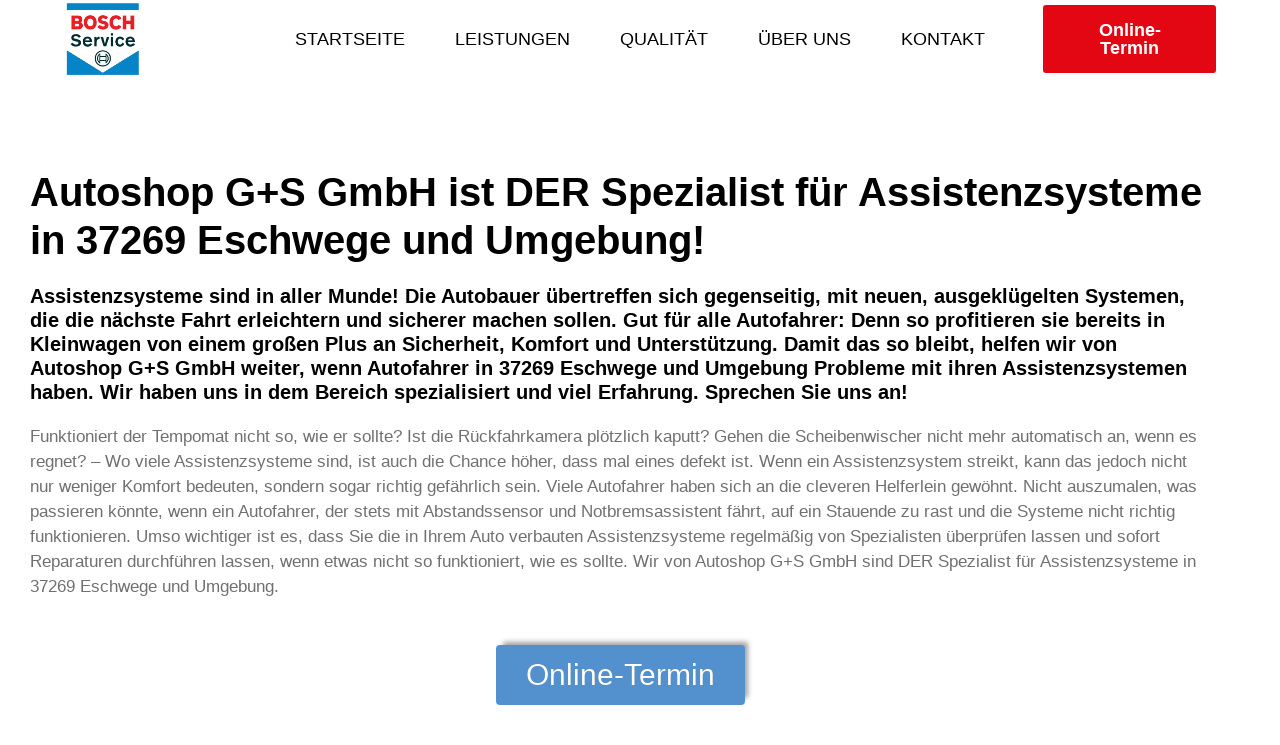

--- FILE ---
content_type: text/html; charset=UTF-8
request_url: https://autoshop-eschwege.de/leistungen/assistenzsysteme/
body_size: 28148
content:
<!DOCTYPE html>
<html lang="de">
<head>
	<meta charset="UTF-8">
	<title>Assistenzsysteme &#8211; Autoshop G+S GmbH</title>
<meta name='robots' content='max-image-preview:large' />
<meta name="viewport" content="width=device-width, initial-scale=1">
<link rel="alternate" type="application/rss+xml" title="Autoshop G+S GmbH &raquo; Feed" href="https://autoshop-eschwege.de/feed/" />
<link rel="alternate" type="application/rss+xml" title="Autoshop G+S GmbH &raquo; Kommentar-Feed" href="https://autoshop-eschwege.de/comments/feed/" />
<link rel="alternate" title="oEmbed (JSON)" type="application/json+oembed" href="https://autoshop-eschwege.de/wp-json/oembed/1.0/embed?url=https%3A%2F%2Fautoshop-eschwege.de%2Fleistungen%2Fassistenzsysteme%2F" />
<link rel="alternate" title="oEmbed (XML)" type="text/xml+oembed" href="https://autoshop-eschwege.de/wp-json/oembed/1.0/embed?url=https%3A%2F%2Fautoshop-eschwege.de%2Fleistungen%2Fassistenzsysteme%2F&#038;format=xml" />
<style id='wp-img-auto-sizes-contain-inline-css'>
img:is([sizes=auto i],[sizes^="auto," i]){contain-intrinsic-size:3000px 1500px}
/*# sourceURL=wp-img-auto-sizes-contain-inline-css */
</style>
<style id='wp-emoji-styles-inline-css'>

	img.wp-smiley, img.emoji {
		display: inline !important;
		border: none !important;
		box-shadow: none !important;
		height: 1em !important;
		width: 1em !important;
		margin: 0 0.07em !important;
		vertical-align: -0.1em !important;
		background: none !important;
		padding: 0 !important;
	}
/*# sourceURL=wp-emoji-styles-inline-css */
</style>
<style id='classic-theme-styles-inline-css'>
/*! This file is auto-generated */
.wp-block-button__link{color:#fff;background-color:#32373c;border-radius:9999px;box-shadow:none;text-decoration:none;padding:calc(.667em + 2px) calc(1.333em + 2px);font-size:1.125em}.wp-block-file__button{background:#32373c;color:#fff;text-decoration:none}
/*# sourceURL=/wp-includes/css/classic-themes.min.css */
</style>
<style id='global-styles-inline-css'>
:root{--wp--preset--aspect-ratio--square: 1;--wp--preset--aspect-ratio--4-3: 4/3;--wp--preset--aspect-ratio--3-4: 3/4;--wp--preset--aspect-ratio--3-2: 3/2;--wp--preset--aspect-ratio--2-3: 2/3;--wp--preset--aspect-ratio--16-9: 16/9;--wp--preset--aspect-ratio--9-16: 9/16;--wp--preset--color--black: #000000;--wp--preset--color--cyan-bluish-gray: #abb8c3;--wp--preset--color--white: #ffffff;--wp--preset--color--pale-pink: #f78da7;--wp--preset--color--vivid-red: #cf2e2e;--wp--preset--color--luminous-vivid-orange: #ff6900;--wp--preset--color--luminous-vivid-amber: #fcb900;--wp--preset--color--light-green-cyan: #7bdcb5;--wp--preset--color--vivid-green-cyan: #00d084;--wp--preset--color--pale-cyan-blue: #8ed1fc;--wp--preset--color--vivid-cyan-blue: #0693e3;--wp--preset--color--vivid-purple: #9b51e0;--wp--preset--color--contrast: var(--contrast);--wp--preset--color--contrast-2: var(--contrast-2);--wp--preset--color--contrast-3: var(--contrast-3);--wp--preset--color--base: var(--base);--wp--preset--color--base-2: var(--base-2);--wp--preset--color--base-3: var(--base-3);--wp--preset--color--accent: var(--accent);--wp--preset--gradient--vivid-cyan-blue-to-vivid-purple: linear-gradient(135deg,rgb(6,147,227) 0%,rgb(155,81,224) 100%);--wp--preset--gradient--light-green-cyan-to-vivid-green-cyan: linear-gradient(135deg,rgb(122,220,180) 0%,rgb(0,208,130) 100%);--wp--preset--gradient--luminous-vivid-amber-to-luminous-vivid-orange: linear-gradient(135deg,rgb(252,185,0) 0%,rgb(255,105,0) 100%);--wp--preset--gradient--luminous-vivid-orange-to-vivid-red: linear-gradient(135deg,rgb(255,105,0) 0%,rgb(207,46,46) 100%);--wp--preset--gradient--very-light-gray-to-cyan-bluish-gray: linear-gradient(135deg,rgb(238,238,238) 0%,rgb(169,184,195) 100%);--wp--preset--gradient--cool-to-warm-spectrum: linear-gradient(135deg,rgb(74,234,220) 0%,rgb(151,120,209) 20%,rgb(207,42,186) 40%,rgb(238,44,130) 60%,rgb(251,105,98) 80%,rgb(254,248,76) 100%);--wp--preset--gradient--blush-light-purple: linear-gradient(135deg,rgb(255,206,236) 0%,rgb(152,150,240) 100%);--wp--preset--gradient--blush-bordeaux: linear-gradient(135deg,rgb(254,205,165) 0%,rgb(254,45,45) 50%,rgb(107,0,62) 100%);--wp--preset--gradient--luminous-dusk: linear-gradient(135deg,rgb(255,203,112) 0%,rgb(199,81,192) 50%,rgb(65,88,208) 100%);--wp--preset--gradient--pale-ocean: linear-gradient(135deg,rgb(255,245,203) 0%,rgb(182,227,212) 50%,rgb(51,167,181) 100%);--wp--preset--gradient--electric-grass: linear-gradient(135deg,rgb(202,248,128) 0%,rgb(113,206,126) 100%);--wp--preset--gradient--midnight: linear-gradient(135deg,rgb(2,3,129) 0%,rgb(40,116,252) 100%);--wp--preset--font-size--small: 13px;--wp--preset--font-size--medium: 20px;--wp--preset--font-size--large: 36px;--wp--preset--font-size--x-large: 42px;--wp--preset--spacing--20: 0.44rem;--wp--preset--spacing--30: 0.67rem;--wp--preset--spacing--40: 1rem;--wp--preset--spacing--50: 1.5rem;--wp--preset--spacing--60: 2.25rem;--wp--preset--spacing--70: 3.38rem;--wp--preset--spacing--80: 5.06rem;--wp--preset--shadow--natural: 6px 6px 9px rgba(0, 0, 0, 0.2);--wp--preset--shadow--deep: 12px 12px 50px rgba(0, 0, 0, 0.4);--wp--preset--shadow--sharp: 6px 6px 0px rgba(0, 0, 0, 0.2);--wp--preset--shadow--outlined: 6px 6px 0px -3px rgb(255, 255, 255), 6px 6px rgb(0, 0, 0);--wp--preset--shadow--crisp: 6px 6px 0px rgb(0, 0, 0);}:where(.is-layout-flex){gap: 0.5em;}:where(.is-layout-grid){gap: 0.5em;}body .is-layout-flex{display: flex;}.is-layout-flex{flex-wrap: wrap;align-items: center;}.is-layout-flex > :is(*, div){margin: 0;}body .is-layout-grid{display: grid;}.is-layout-grid > :is(*, div){margin: 0;}:where(.wp-block-columns.is-layout-flex){gap: 2em;}:where(.wp-block-columns.is-layout-grid){gap: 2em;}:where(.wp-block-post-template.is-layout-flex){gap: 1.25em;}:where(.wp-block-post-template.is-layout-grid){gap: 1.25em;}.has-black-color{color: var(--wp--preset--color--black) !important;}.has-cyan-bluish-gray-color{color: var(--wp--preset--color--cyan-bluish-gray) !important;}.has-white-color{color: var(--wp--preset--color--white) !important;}.has-pale-pink-color{color: var(--wp--preset--color--pale-pink) !important;}.has-vivid-red-color{color: var(--wp--preset--color--vivid-red) !important;}.has-luminous-vivid-orange-color{color: var(--wp--preset--color--luminous-vivid-orange) !important;}.has-luminous-vivid-amber-color{color: var(--wp--preset--color--luminous-vivid-amber) !important;}.has-light-green-cyan-color{color: var(--wp--preset--color--light-green-cyan) !important;}.has-vivid-green-cyan-color{color: var(--wp--preset--color--vivid-green-cyan) !important;}.has-pale-cyan-blue-color{color: var(--wp--preset--color--pale-cyan-blue) !important;}.has-vivid-cyan-blue-color{color: var(--wp--preset--color--vivid-cyan-blue) !important;}.has-vivid-purple-color{color: var(--wp--preset--color--vivid-purple) !important;}.has-black-background-color{background-color: var(--wp--preset--color--black) !important;}.has-cyan-bluish-gray-background-color{background-color: var(--wp--preset--color--cyan-bluish-gray) !important;}.has-white-background-color{background-color: var(--wp--preset--color--white) !important;}.has-pale-pink-background-color{background-color: var(--wp--preset--color--pale-pink) !important;}.has-vivid-red-background-color{background-color: var(--wp--preset--color--vivid-red) !important;}.has-luminous-vivid-orange-background-color{background-color: var(--wp--preset--color--luminous-vivid-orange) !important;}.has-luminous-vivid-amber-background-color{background-color: var(--wp--preset--color--luminous-vivid-amber) !important;}.has-light-green-cyan-background-color{background-color: var(--wp--preset--color--light-green-cyan) !important;}.has-vivid-green-cyan-background-color{background-color: var(--wp--preset--color--vivid-green-cyan) !important;}.has-pale-cyan-blue-background-color{background-color: var(--wp--preset--color--pale-cyan-blue) !important;}.has-vivid-cyan-blue-background-color{background-color: var(--wp--preset--color--vivid-cyan-blue) !important;}.has-vivid-purple-background-color{background-color: var(--wp--preset--color--vivid-purple) !important;}.has-black-border-color{border-color: var(--wp--preset--color--black) !important;}.has-cyan-bluish-gray-border-color{border-color: var(--wp--preset--color--cyan-bluish-gray) !important;}.has-white-border-color{border-color: var(--wp--preset--color--white) !important;}.has-pale-pink-border-color{border-color: var(--wp--preset--color--pale-pink) !important;}.has-vivid-red-border-color{border-color: var(--wp--preset--color--vivid-red) !important;}.has-luminous-vivid-orange-border-color{border-color: var(--wp--preset--color--luminous-vivid-orange) !important;}.has-luminous-vivid-amber-border-color{border-color: var(--wp--preset--color--luminous-vivid-amber) !important;}.has-light-green-cyan-border-color{border-color: var(--wp--preset--color--light-green-cyan) !important;}.has-vivid-green-cyan-border-color{border-color: var(--wp--preset--color--vivid-green-cyan) !important;}.has-pale-cyan-blue-border-color{border-color: var(--wp--preset--color--pale-cyan-blue) !important;}.has-vivid-cyan-blue-border-color{border-color: var(--wp--preset--color--vivid-cyan-blue) !important;}.has-vivid-purple-border-color{border-color: var(--wp--preset--color--vivid-purple) !important;}.has-vivid-cyan-blue-to-vivid-purple-gradient-background{background: var(--wp--preset--gradient--vivid-cyan-blue-to-vivid-purple) !important;}.has-light-green-cyan-to-vivid-green-cyan-gradient-background{background: var(--wp--preset--gradient--light-green-cyan-to-vivid-green-cyan) !important;}.has-luminous-vivid-amber-to-luminous-vivid-orange-gradient-background{background: var(--wp--preset--gradient--luminous-vivid-amber-to-luminous-vivid-orange) !important;}.has-luminous-vivid-orange-to-vivid-red-gradient-background{background: var(--wp--preset--gradient--luminous-vivid-orange-to-vivid-red) !important;}.has-very-light-gray-to-cyan-bluish-gray-gradient-background{background: var(--wp--preset--gradient--very-light-gray-to-cyan-bluish-gray) !important;}.has-cool-to-warm-spectrum-gradient-background{background: var(--wp--preset--gradient--cool-to-warm-spectrum) !important;}.has-blush-light-purple-gradient-background{background: var(--wp--preset--gradient--blush-light-purple) !important;}.has-blush-bordeaux-gradient-background{background: var(--wp--preset--gradient--blush-bordeaux) !important;}.has-luminous-dusk-gradient-background{background: var(--wp--preset--gradient--luminous-dusk) !important;}.has-pale-ocean-gradient-background{background: var(--wp--preset--gradient--pale-ocean) !important;}.has-electric-grass-gradient-background{background: var(--wp--preset--gradient--electric-grass) !important;}.has-midnight-gradient-background{background: var(--wp--preset--gradient--midnight) !important;}.has-small-font-size{font-size: var(--wp--preset--font-size--small) !important;}.has-medium-font-size{font-size: var(--wp--preset--font-size--medium) !important;}.has-large-font-size{font-size: var(--wp--preset--font-size--large) !important;}.has-x-large-font-size{font-size: var(--wp--preset--font-size--x-large) !important;}
:where(.wp-block-post-template.is-layout-flex){gap: 1.25em;}:where(.wp-block-post-template.is-layout-grid){gap: 1.25em;}
:where(.wp-block-term-template.is-layout-flex){gap: 1.25em;}:where(.wp-block-term-template.is-layout-grid){gap: 1.25em;}
:where(.wp-block-columns.is-layout-flex){gap: 2em;}:where(.wp-block-columns.is-layout-grid){gap: 2em;}
:root :where(.wp-block-pullquote){font-size: 1.5em;line-height: 1.6;}
/*# sourceURL=global-styles-inline-css */
</style>
<link data-minify="1" rel='stylesheet' id='exggmap-style-css' href='https://autoshop-eschwege.de/wp-content/cache/min/1/wp-content/plugins/exactly-gdpr-google-maps/public/css/styles.css?ver=1769934979' media='all' />
<link data-minify="1" rel='stylesheet' id='brb-public-main-css-css' href='https://autoshop-eschwege.de/wp-content/cache/min/1/wp-content/plugins/business-reviews-bundle/assets/css/public-main.css?ver=1769934979' media='all' />
<link rel='stylesheet' id='generate-style-css' href='https://autoshop-eschwege.de/wp-content/themes/generatepress/assets/css/all.min.css?ver=3.6.1' media='all' />
<style id='generate-style-inline-css'>
body{background-color:#efefef;color:#3a3a3a;}a{color:#1e73be;}a:hover, a:focus, a:active{color:#000000;}body .grid-container{max-width:1100px;}.wp-block-group__inner-container{max-width:1100px;margin-left:auto;margin-right:auto;}.site-header .header-image{width:150px;}.generate-back-to-top{font-size:20px;border-radius:3px;position:fixed;bottom:30px;right:30px;line-height:40px;width:40px;text-align:center;z-index:10;transition:opacity 300ms ease-in-out;opacity:0.1;transform:translateY(1000px);}.generate-back-to-top__show{opacity:1;transform:translateY(0);}.navigation-search{position:absolute;left:-99999px;pointer-events:none;visibility:hidden;z-index:20;width:100%;top:0;transition:opacity 100ms ease-in-out;opacity:0;}.navigation-search.nav-search-active{left:0;right:0;pointer-events:auto;visibility:visible;opacity:1;}.navigation-search input[type="search"]{outline:0;border:0;vertical-align:bottom;line-height:1;opacity:0.9;width:100%;z-index:20;border-radius:0;-webkit-appearance:none;height:60px;}.navigation-search input::-ms-clear{display:none;width:0;height:0;}.navigation-search input::-ms-reveal{display:none;width:0;height:0;}.navigation-search input::-webkit-search-decoration, .navigation-search input::-webkit-search-cancel-button, .navigation-search input::-webkit-search-results-button, .navigation-search input::-webkit-search-results-decoration{display:none;}.main-navigation li.search-item{z-index:21;}li.search-item.active{transition:opacity 100ms ease-in-out;}.nav-left-sidebar .main-navigation li.search-item.active,.nav-right-sidebar .main-navigation li.search-item.active{width:auto;display:inline-block;float:right;}.gen-sidebar-nav .navigation-search{top:auto;bottom:0;}.dropdown-click .main-navigation ul ul{display:none;visibility:hidden;}.dropdown-click .main-navigation ul ul ul.toggled-on{left:0;top:auto;position:relative;box-shadow:none;border-bottom:1px solid rgba(0,0,0,0.05);}.dropdown-click .main-navigation ul ul li:last-child > ul.toggled-on{border-bottom:0;}.dropdown-click .main-navigation ul.toggled-on, .dropdown-click .main-navigation ul li.sfHover > ul.toggled-on{display:block;left:auto;right:auto;opacity:1;visibility:visible;pointer-events:auto;height:auto;overflow:visible;float:none;}.dropdown-click .main-navigation.sub-menu-left .sub-menu.toggled-on, .dropdown-click .main-navigation.sub-menu-left ul li.sfHover > ul.toggled-on{right:0;}.dropdown-click nav ul ul ul{background-color:transparent;}.dropdown-click .widget-area .main-navigation ul ul{top:auto;position:absolute;float:none;width:100%;left:-99999px;}.dropdown-click .widget-area .main-navigation ul ul.toggled-on{position:relative;left:0;right:0;}.dropdown-click .widget-area.sidebar .main-navigation ul li.sfHover ul, .dropdown-click .widget-area.sidebar .main-navigation ul li:hover ul{right:0;left:0;}.dropdown-click .sfHover > a > .dropdown-menu-toggle > .gp-icon svg{transform:rotate(180deg);}.menu-item-has-children  .dropdown-menu-toggle[role="presentation"]{pointer-events:none;}:root{--contrast:#222222;--contrast-2:#575760;--contrast-3:#b2b2be;--base:#f0f0f0;--base-2:#f7f8f9;--base-3:#ffffff;--accent:#1e73be;}:root .has-contrast-color{color:var(--contrast);}:root .has-contrast-background-color{background-color:var(--contrast);}:root .has-contrast-2-color{color:var(--contrast-2);}:root .has-contrast-2-background-color{background-color:var(--contrast-2);}:root .has-contrast-3-color{color:var(--contrast-3);}:root .has-contrast-3-background-color{background-color:var(--contrast-3);}:root .has-base-color{color:var(--base);}:root .has-base-background-color{background-color:var(--base);}:root .has-base-2-color{color:var(--base-2);}:root .has-base-2-background-color{background-color:var(--base-2);}:root .has-base-3-color{color:var(--base-3);}:root .has-base-3-background-color{background-color:var(--base-3);}:root .has-accent-color{color:var(--accent);}:root .has-accent-background-color{background-color:var(--accent);}body, button, input, select, textarea{font-family:-apple-system, system-ui, BlinkMacSystemFont, "Segoe UI", Helvetica, Arial, sans-serif, "Apple Color Emoji", "Segoe UI Emoji", "Segoe UI Symbol";}body{line-height:1.5;}.entry-content > [class*="wp-block-"]:not(:last-child):not(.wp-block-heading){margin-bottom:1.5em;}.main-navigation .main-nav ul ul li a{font-size:14px;}.sidebar .widget, .footer-widgets .widget{font-size:17px;}h1{font-weight:300;font-size:40px;}h2{font-weight:300;font-size:30px;}h3{font-size:20px;}h4{font-size:inherit;}h5{font-size:inherit;}@media (max-width:768px){.main-title{font-size:30px;}h1{font-size:30px;}h2{font-size:25px;}}.top-bar{background-color:#636363;color:#ffffff;}.top-bar a{color:#ffffff;}.top-bar a:hover{color:#303030;}.site-header{background-color:#ffffff;color:#3a3a3a;}.site-header a{color:#3a3a3a;}.main-title a,.main-title a:hover{color:#ffffff;}.site-description{color:#757575;}.main-navigation,.main-navigation ul ul{background-color:#222222;}.main-navigation .main-nav ul li a, .main-navigation .menu-toggle, .main-navigation .menu-bar-items{color:#ffffff;}.main-navigation .main-nav ul li:not([class*="current-menu-"]):hover > a, .main-navigation .main-nav ul li:not([class*="current-menu-"]):focus > a, .main-navigation .main-nav ul li.sfHover:not([class*="current-menu-"]) > a, .main-navigation .menu-bar-item:hover > a, .main-navigation .menu-bar-item.sfHover > a{color:#ffffff;background-color:#3f3f3f;}button.menu-toggle:hover,button.menu-toggle:focus,.main-navigation .mobile-bar-items a,.main-navigation .mobile-bar-items a:hover,.main-navigation .mobile-bar-items a:focus{color:#ffffff;}.main-navigation .main-nav ul li[class*="current-menu-"] > a{color:#ffffff;background-color:#3f3f3f;}.navigation-search input[type="search"],.navigation-search input[type="search"]:active, .navigation-search input[type="search"]:focus, .main-navigation .main-nav ul li.search-item.active > a, .main-navigation .menu-bar-items .search-item.active > a{color:#ffffff;background-color:#3f3f3f;}.main-navigation ul ul{background-color:#3f3f3f;}.main-navigation .main-nav ul ul li a{color:#ffffff;}.main-navigation .main-nav ul ul li:not([class*="current-menu-"]):hover > a,.main-navigation .main-nav ul ul li:not([class*="current-menu-"]):focus > a, .main-navigation .main-nav ul ul li.sfHover:not([class*="current-menu-"]) > a{color:#ffffff;background-color:#4f4f4f;}.main-navigation .main-nav ul ul li[class*="current-menu-"] > a{color:#ffffff;background-color:#4f4f4f;}.separate-containers .inside-article, .separate-containers .comments-area, .separate-containers .page-header, .one-container .container, .separate-containers .paging-navigation, .inside-page-header{background-color:#ffffff;}.entry-meta{color:#595959;}.entry-meta a{color:#595959;}.entry-meta a:hover{color:#1e73be;}.sidebar .widget{background-color:#ffffff;}.sidebar .widget .widget-title{color:#000000;}.footer-widgets{background-color:#ffffff;}.footer-widgets .widget-title{color:#000000;}.site-info{color:#ffffff;background-color:#222222;}.site-info a{color:#ffffff;}.site-info a:hover{color:#606060;}.footer-bar .widget_nav_menu .current-menu-item a{color:#606060;}input[type="text"],input[type="email"],input[type="url"],input[type="password"],input[type="search"],input[type="tel"],input[type="number"],textarea,select{color:#666666;background-color:#fafafa;border-color:#cccccc;}input[type="text"]:focus,input[type="email"]:focus,input[type="url"]:focus,input[type="password"]:focus,input[type="search"]:focus,input[type="tel"]:focus,input[type="number"]:focus,textarea:focus,select:focus{color:#666666;background-color:#ffffff;border-color:#bfbfbf;}button,html input[type="button"],input[type="reset"],input[type="submit"],a.button,a.wp-block-button__link:not(.has-background){color:#ffffff;background-color:#666666;}button:hover,html input[type="button"]:hover,input[type="reset"]:hover,input[type="submit"]:hover,a.button:hover,button:focus,html input[type="button"]:focus,input[type="reset"]:focus,input[type="submit"]:focus,a.button:focus,a.wp-block-button__link:not(.has-background):active,a.wp-block-button__link:not(.has-background):focus,a.wp-block-button__link:not(.has-background):hover{color:#ffffff;background-color:#3f3f3f;}a.generate-back-to-top{background-color:rgba( 0,0,0,0.4 );color:#ffffff;}a.generate-back-to-top:hover,a.generate-back-to-top:focus{background-color:rgba( 0,0,0,0.6 );color:#ffffff;}:root{--gp-search-modal-bg-color:var(--base-3);--gp-search-modal-text-color:var(--contrast);--gp-search-modal-overlay-bg-color:rgba(0,0,0,0.2);}@media (max-width: 768px){.main-navigation .menu-bar-item:hover > a, .main-navigation .menu-bar-item.sfHover > a{background:none;color:#ffffff;}}.inside-top-bar{padding:10px;}.inside-header{padding:40px;}.site-main .wp-block-group__inner-container{padding:40px;}.entry-content .alignwide, body:not(.no-sidebar) .entry-content .alignfull{margin-left:-40px;width:calc(100% + 80px);max-width:calc(100% + 80px);}.rtl .menu-item-has-children .dropdown-menu-toggle{padding-left:20px;}.rtl .main-navigation .main-nav ul li.menu-item-has-children > a{padding-right:20px;}.site-info{padding:20px;}@media (max-width:768px){.separate-containers .inside-article, .separate-containers .comments-area, .separate-containers .page-header, .separate-containers .paging-navigation, .one-container .site-content, .inside-page-header{padding:30px;}.site-main .wp-block-group__inner-container{padding:30px;}.site-info{padding-right:10px;padding-left:10px;}.entry-content .alignwide, body:not(.no-sidebar) .entry-content .alignfull{margin-left:-30px;width:calc(100% + 60px);max-width:calc(100% + 60px);}}.one-container .sidebar .widget{padding:0px;}@media (max-width: 768px){.main-navigation .menu-toggle,.main-navigation .mobile-bar-items,.sidebar-nav-mobile:not(#sticky-placeholder){display:block;}.main-navigation ul,.gen-sidebar-nav{display:none;}[class*="nav-float-"] .site-header .inside-header > *{float:none;clear:both;}}
.dynamic-author-image-rounded{border-radius:100%;}.dynamic-featured-image, .dynamic-author-image{vertical-align:middle;}.one-container.blog .dynamic-content-template:not(:last-child), .one-container.archive .dynamic-content-template:not(:last-child){padding-bottom:0px;}.dynamic-entry-excerpt > p:last-child{margin-bottom:0px;}
.navigation-branding .main-title{font-weight:bold;text-transform:none;font-size:25px;}@media (max-width: 768px){.navigation-branding .main-title{font-size:30px;}}
/*# sourceURL=generate-style-inline-css */
</style>
<link data-minify="1" rel='stylesheet' id='generate-font-icons-css' href='https://autoshop-eschwege.de/wp-content/cache/min/1/wp-content/themes/generatepress/assets/css/components/font-icons.min.css?ver=1769934979' media='all' />
<link data-minify="1" rel='stylesheet' id='font-awesome-css' href='https://autoshop-eschwege.de/wp-content/cache/min/1/wp-content/plugins/elementor/assets/lib/font-awesome/css/font-awesome.min.css?ver=1769934979' media='all' />
<link rel='stylesheet' id='elementor-frontend-css' href='https://autoshop-eschwege.de/wp-content/plugins/elementor/assets/css/frontend.min.css?ver=3.34.4' media='all' />
<link rel='stylesheet' id='widget-image-css' href='https://autoshop-eschwege.de/wp-content/plugins/elementor/assets/css/widget-image.min.css?ver=3.34.4' media='all' />
<link rel='stylesheet' id='widget-nav-menu-css' href='https://autoshop-eschwege.de/wp-content/plugins/elementor-pro/assets/css/widget-nav-menu.min.css?ver=3.33.2' media='all' />
<link rel='stylesheet' id='e-sticky-css' href='https://autoshop-eschwege.de/wp-content/plugins/elementor-pro/assets/css/modules/sticky.min.css?ver=3.33.2' media='all' />
<link rel='stylesheet' id='e-animation-grow-css' href='https://autoshop-eschwege.de/wp-content/plugins/elementor/assets/lib/animations/styles/e-animation-grow.min.css?ver=3.34.4' media='all' />
<link rel='stylesheet' id='widget-social-icons-css' href='https://autoshop-eschwege.de/wp-content/plugins/elementor/assets/css/widget-social-icons.min.css?ver=3.34.4' media='all' />
<link rel='stylesheet' id='e-apple-webkit-css' href='https://autoshop-eschwege.de/wp-content/plugins/elementor/assets/css/conditionals/apple-webkit.min.css?ver=3.34.4' media='all' />
<link rel='stylesheet' id='widget-heading-css' href='https://autoshop-eschwege.de/wp-content/plugins/elementor/assets/css/widget-heading.min.css?ver=3.34.4' media='all' />
<link data-minify="1" rel='stylesheet' id='elementor-icons-css' href='https://autoshop-eschwege.de/wp-content/cache/min/1/wp-content/plugins/elementor/assets/lib/eicons/css/elementor-icons.min.css?ver=1769934980' media='all' />
<link rel='stylesheet' id='elementor-post-229-css' href='https://autoshop-eschwege.de/wp-content/uploads/elementor/css/post-229.css?ver=1769934977' media='all' />
<link rel='stylesheet' id='widget-spacer-css' href='https://autoshop-eschwege.de/wp-content/plugins/elementor/assets/css/widget-spacer.min.css?ver=3.34.4' media='all' />
<link rel='stylesheet' id='e-animation-shrink-css' href='https://autoshop-eschwege.de/wp-content/plugins/elementor/assets/lib/animations/styles/e-animation-shrink.min.css?ver=3.34.4' media='all' />
<link rel='stylesheet' id='elementor-post-678-css' href='https://autoshop-eschwege.de/wp-content/uploads/elementor/css/post-678.css?ver=1769934997' media='all' />
<link rel='stylesheet' id='elementor-post-1570-css' href='https://autoshop-eschwege.de/wp-content/uploads/elementor/css/post-1570.css?ver=1769934977' media='all' />
<link rel='stylesheet' id='elementor-post-472-css' href='https://autoshop-eschwege.de/wp-content/uploads/elementor/css/post-472.css?ver=1769934977' media='all' />
<link rel='stylesheet' id='generate-navigation-branding-css' href='https://autoshop-eschwege.de/wp-content/plugins/gp-premium/menu-plus/functions/css/navigation-branding.min.css?ver=2.5.5' media='all' />
<style id='generate-navigation-branding-inline-css'>
.navigation-branding img, .site-logo.mobile-header-logo img{height:60px;width:auto;}.navigation-branding .main-title{line-height:60px;}@media (max-width: 1110px){#site-navigation .navigation-branding, #sticky-navigation .navigation-branding{margin-left:10px;}}@media (max-width: 768px){.main-navigation:not(.slideout-navigation) .main-nav{-ms-flex:0 0 100%;flex:0 0 100%;}.main-navigation:not(.slideout-navigation) .inside-navigation{-ms-flex-wrap:wrap;flex-wrap:wrap;display:-webkit-box;display:-ms-flexbox;display:flex;}.nav-aligned-center .navigation-branding, .nav-aligned-left .navigation-branding{margin-right:auto;}.nav-aligned-center  .main-navigation.has-branding:not(.slideout-navigation) .inside-navigation .main-nav,.nav-aligned-center  .main-navigation.has-sticky-branding.navigation-stick .inside-navigation .main-nav,.nav-aligned-left  .main-navigation.has-branding:not(.slideout-navigation) .inside-navigation .main-nav,.nav-aligned-left  .main-navigation.has-sticky-branding.navigation-stick .inside-navigation .main-nav{margin-right:0px;}}
/*# sourceURL=generate-navigation-branding-inline-css */
</style>
<style id='rocket-lazyload-inline-css'>
.rll-youtube-player{position:relative;padding-bottom:56.23%;height:0;overflow:hidden;max-width:100%;}.rll-youtube-player:focus-within{outline: 2px solid currentColor;outline-offset: 5px;}.rll-youtube-player iframe{position:absolute;top:0;left:0;width:100%;height:100%;z-index:100;background:0 0}.rll-youtube-player img{bottom:0;display:block;left:0;margin:auto;max-width:100%;width:100%;position:absolute;right:0;top:0;border:none;height:auto;-webkit-transition:.4s all;-moz-transition:.4s all;transition:.4s all}.rll-youtube-player img:hover{-webkit-filter:brightness(75%)}.rll-youtube-player .play{height:100%;width:100%;left:0;top:0;position:absolute;background:url(https://autoshop-eschwege.de/wp-content/plugins/wp-rocket/assets/img/youtube.png) no-repeat center;background-color: transparent !important;cursor:pointer;border:none;}.wp-embed-responsive .wp-has-aspect-ratio .rll-youtube-player{position:absolute;padding-bottom:0;width:100%;height:100%;top:0;bottom:0;left:0;right:0}
/*# sourceURL=rocket-lazyload-inline-css */
</style>
<link rel='stylesheet' id='elementor-icons-shared-0-css' href='https://autoshop-eschwege.de/wp-content/plugins/elementor/assets/lib/font-awesome/css/fontawesome.min.css?ver=5.15.3' media='all' />
<link data-minify="1" rel='stylesheet' id='elementor-icons-fa-solid-css' href='https://autoshop-eschwege.de/wp-content/cache/min/1/wp-content/plugins/elementor/assets/lib/font-awesome/css/solid.min.css?ver=1769934980' media='all' />
<link data-minify="1" rel='stylesheet' id='elementor-icons-fa-brands-css' href='https://autoshop-eschwege.de/wp-content/cache/min/1/wp-content/plugins/elementor/assets/lib/font-awesome/css/brands.min.css?ver=1769934980' media='all' />
<script src="https://autoshop-eschwege.de/wp-includes/js/jquery/jquery.min.js?ver=3.7.1" id="jquery-core-js"></script>
<script src="https://autoshop-eschwege.de/wp-includes/js/jquery/jquery-migrate.min.js?ver=3.4.1" id="jquery-migrate-js" defer></script>
<script data-minify="1" src="https://autoshop-eschwege.de/wp-content/cache/min/1/wp-content/plugins/exactly-gdpr-google-maps/public/js/script.js?ver=1666163157" id="exggmap-script-js" defer></script>
<script id="brb-public-main-js-js-extra">
var brb_vars = {"ajaxurl":"https://autoshop-eschwege.de/wp-admin/admin-ajax.php","gavatar":"https://autoshop-eschwege.de/wp-content/plugins/business-reviews-bundle/assets/img/google_avatar.png"};
//# sourceURL=brb-public-main-js-js-extra
</script>
<script data-minify="1" defer="defer" src="https://autoshop-eschwege.de/wp-content/cache/min/1/wp-content/plugins/business-reviews-bundle/assets/js/public-main.js?ver=1641377339" id="brb-public-main-js-js"></script>
<link rel="https://api.w.org/" href="https://autoshop-eschwege.de/wp-json/" /><link rel="alternate" title="JSON" type="application/json" href="https://autoshop-eschwege.de/wp-json/wp/v2/pages/678" /><link rel="EditURI" type="application/rsd+xml" title="RSD" href="https://autoshop-eschwege.de/xmlrpc.php?rsd" />
<meta name="generator" content="WordPress 6.9" />
<link rel="canonical" href="https://autoshop-eschwege.de/leistungen/assistenzsysteme/" />
<link rel='shortlink' href='https://autoshop-eschwege.de/?p=678' />
<meta name="generator" content="Elementor 3.34.4; features: additional_custom_breakpoints; settings: css_print_method-external, google_font-enabled, font_display-auto">
			<style>
				.e-con.e-parent:nth-of-type(n+4):not(.e-lazyloaded):not(.e-no-lazyload),
				.e-con.e-parent:nth-of-type(n+4):not(.e-lazyloaded):not(.e-no-lazyload) * {
					background-image: none !important;
				}
				@media screen and (max-height: 1024px) {
					.e-con.e-parent:nth-of-type(n+3):not(.e-lazyloaded):not(.e-no-lazyload),
					.e-con.e-parent:nth-of-type(n+3):not(.e-lazyloaded):not(.e-no-lazyload) * {
						background-image: none !important;
					}
				}
				@media screen and (max-height: 640px) {
					.e-con.e-parent:nth-of-type(n+2):not(.e-lazyloaded):not(.e-no-lazyload),
					.e-con.e-parent:nth-of-type(n+2):not(.e-lazyloaded):not(.e-no-lazyload) * {
						background-image: none !important;
					}
				}
			</style>
			<link rel="icon" href="https://autoshop-eschwege.de/wp-content/uploads/2021/04/cropped-Bosch-Service-32x32.png" sizes="32x32" />
<link rel="icon" href="https://autoshop-eschwege.de/wp-content/uploads/2021/04/cropped-Bosch-Service-192x192.png" sizes="192x192" />
<link rel="apple-touch-icon" href="https://autoshop-eschwege.de/wp-content/uploads/2021/04/cropped-Bosch-Service-180x180.png" />
<meta name="msapplication-TileImage" content="https://autoshop-eschwege.de/wp-content/uploads/2021/04/cropped-Bosch-Service-270x270.png" />
		<style id="wp-custom-css">
			.elementor-155 .elementor-element.elementor-element-3135908.elementor-sticky--effects {
    background-color: rgba(255,255,255,0.85) !important;
    z-index: 99999999999;
}

.rplg-slider .rplg-slider-next {
    right: -2px !important;
   
}		</style>
		<noscript><style id="rocket-lazyload-nojs-css">.rll-youtube-player, [data-lazy-src]{display:none !important;}</style></noscript></head>

<body class="wp-singular page-template page-template-elementor_header_footer page page-id-678 page-child parent-pageid-644 wp-embed-responsive wp-theme-generatepress post-image-aligned-center sticky-menu-fade no-sidebar nav-below-header separate-containers fluid-header active-footer-widgets-3 nav-search-enabled nav-aligned-right header-aligned-left dropdown-click dropdown-click-menu-item elementor-default elementor-template-full-width elementor-kit-229 elementor-page elementor-page-678 full-width-content" itemtype="https://schema.org/WebPage" itemscope>
	<a class="screen-reader-text skip-link" href="#content" title="Zum Inhalt springen">Zum Inhalt springen</a>		<header data-elementor-type="header" data-elementor-id="1570" class="elementor elementor-1570 elementor-location-header" data-elementor-post-type="elementor_library">
					<section class="elementor-section elementor-top-section elementor-element elementor-element-1c98ad8e elementor-section-full_width elementor-section-height-min-height elementor-section-height-default elementor-section-items-middle" data-id="1c98ad8e" data-element_type="section" data-settings="{&quot;background_background&quot;:&quot;classic&quot;,&quot;sticky&quot;:&quot;top&quot;,&quot;sticky_on&quot;:[&quot;desktop&quot;,&quot;tablet&quot;,&quot;mobile&quot;],&quot;sticky_offset&quot;:0,&quot;sticky_effects_offset&quot;:0,&quot;sticky_anchor_link_offset&quot;:0}">
						<div class="elementor-container elementor-column-gap-default">
					<div class="elementor-column elementor-col-25 elementor-top-column elementor-element elementor-element-5eded524" data-id="5eded524" data-element_type="column">
			<div class="elementor-widget-wrap elementor-element-populated">
						<div class="elementor-element elementor-element-1ebbf808 elementor-widget elementor-widget-image" data-id="1ebbf808" data-element_type="widget" data-widget_type="image.default">
				<div class="elementor-widget-container">
																<a href="https://autoshop-eschwege.de">
							<img fetchpriority="high" width="307" height="308" src="data:image/svg+xml,%3Csvg%20xmlns='http://www.w3.org/2000/svg'%20viewBox='0%200%20307%20308'%3E%3C/svg%3E" class="attachment-full size-full wp-image-3256" alt="" data-lazy-srcset="https://autoshop-eschwege.de/wp-content/uploads/2021/04/Bosch-Service.png.webp 307w,https://autoshop-eschwege.de/wp-content/uploads/2021/04/Bosch-Service-300x300.png.webp 300w,https://autoshop-eschwege.de/wp-content/uploads/2021/04/Bosch-Service-150x150.png.webp 150w" data-lazy-sizes="(max-width: 307px) 100vw, 307px" data-lazy-src="https://autoshop-eschwege.de/wp-content/uploads/2021/04/Bosch-Service.png.webp" /><noscript><img fetchpriority="high" width="307" height="308" src="https://autoshop-eschwege.de/wp-content/uploads/2021/04/Bosch-Service.png.webp" class="attachment-full size-full wp-image-3256" alt="" srcset="https://autoshop-eschwege.de/wp-content/uploads/2021/04/Bosch-Service.png.webp 307w,https://autoshop-eschwege.de/wp-content/uploads/2021/04/Bosch-Service-300x300.png.webp 300w,https://autoshop-eschwege.de/wp-content/uploads/2021/04/Bosch-Service-150x150.png.webp 150w" sizes="(max-width: 307px) 100vw, 307px" /></noscript>								</a>
															</div>
				</div>
					</div>
		</div>
				<div class="elementor-column elementor-col-50 elementor-top-column elementor-element elementor-element-1d289a45" data-id="1d289a45" data-element_type="column">
			<div class="elementor-widget-wrap elementor-element-populated">
						<div class="elementor-element elementor-element-4ec2d776 elementor-nav-menu__align-center elementor-nav-menu--stretch elementor-nav-menu__text-align-center elementor-nav-menu--dropdown-tablet elementor-nav-menu--toggle elementor-nav-menu--burger elementor-widget elementor-widget-nav-menu" data-id="4ec2d776" data-element_type="widget" data-settings="{&quot;full_width&quot;:&quot;stretch&quot;,&quot;layout&quot;:&quot;horizontal&quot;,&quot;submenu_icon&quot;:{&quot;value&quot;:&quot;&lt;i class=\&quot;fas fa-caret-down\&quot; aria-hidden=\&quot;true\&quot;&gt;&lt;\/i&gt;&quot;,&quot;library&quot;:&quot;fa-solid&quot;},&quot;toggle&quot;:&quot;burger&quot;}" data-widget_type="nav-menu.default">
				<div class="elementor-widget-container">
								<nav aria-label="Menü" class="elementor-nav-menu--main elementor-nav-menu__container elementor-nav-menu--layout-horizontal e--pointer-none">
				<ul id="menu-1-4ec2d776" class="elementor-nav-menu"><li class="menu-item menu-item-type-post_type menu-item-object-page menu-item-home menu-item-2530"><a href="https://autoshop-eschwege.de/" class="elementor-item">Startseite</a></li>
<li class="menu-item menu-item-type-post_type menu-item-object-page current-page-ancestor menu-item-986"><a href="https://autoshop-eschwege.de/leistungen/" class="elementor-item">Leistungen</a></li>
<li class="menu-item menu-item-type-post_type menu-item-object-page menu-item-580"><a href="https://autoshop-eschwege.de/qualitaet/" class="elementor-item">Qualität</a></li>
<li class="menu-item menu-item-type-post_type menu-item-object-page menu-item-579"><a href="https://autoshop-eschwege.de/ueber-uns/" class="elementor-item">Über Uns</a></li>
<li class="menu-item menu-item-type-post_type menu-item-object-page menu-item-324"><a href="https://autoshop-eschwege.de/kontakt/" class="elementor-item">Kontakt</a></li>
</ul>			</nav>
					<div class="elementor-menu-toggle" role="button" tabindex="0" aria-label="Menü Umschalter" aria-expanded="false">
			<i aria-hidden="true" role="presentation" class="elementor-menu-toggle__icon--open eicon-menu-bar"></i><i aria-hidden="true" role="presentation" class="elementor-menu-toggle__icon--close eicon-close"></i>		</div>
					<nav class="elementor-nav-menu--dropdown elementor-nav-menu__container" aria-hidden="true">
				<ul id="menu-2-4ec2d776" class="elementor-nav-menu"><li class="menu-item menu-item-type-post_type menu-item-object-page menu-item-home menu-item-2530"><a href="https://autoshop-eschwege.de/" class="elementor-item" tabindex="-1">Startseite</a></li>
<li class="menu-item menu-item-type-post_type menu-item-object-page current-page-ancestor menu-item-986"><a href="https://autoshop-eschwege.de/leistungen/" class="elementor-item" tabindex="-1">Leistungen</a></li>
<li class="menu-item menu-item-type-post_type menu-item-object-page menu-item-580"><a href="https://autoshop-eschwege.de/qualitaet/" class="elementor-item" tabindex="-1">Qualität</a></li>
<li class="menu-item menu-item-type-post_type menu-item-object-page menu-item-579"><a href="https://autoshop-eschwege.de/ueber-uns/" class="elementor-item" tabindex="-1">Über Uns</a></li>
<li class="menu-item menu-item-type-post_type menu-item-object-page menu-item-324"><a href="https://autoshop-eschwege.de/kontakt/" class="elementor-item" tabindex="-1">Kontakt</a></li>
</ul>			</nav>
						</div>
				</div>
					</div>
		</div>
				<div class="elementor-column elementor-col-25 elementor-top-column elementor-element elementor-element-648ab652" data-id="648ab652" data-element_type="column">
			<div class="elementor-widget-wrap elementor-element-populated">
						<div class="elementor-element elementor-element-2f76ae0 elementor-align-right elementor-widget elementor-widget-button" data-id="2f76ae0" data-element_type="widget" data-widget_type="button.default">
				<div class="elementor-widget-container">
									<div class="elementor-button-wrapper">
					<a class="elementor-button elementor-button-link elementor-size-sm" href="https://autoshop-eschwege.de/online-termin/">
						<span class="elementor-button-content-wrapper">
									<span class="elementor-button-text">Online-Termin</span>
					</span>
					</a>
				</div>
								</div>
				</div>
					</div>
		</div>
					</div>
		</section>
				</header>
		
	<div class="site grid-container container hfeed grid-parent" id="page">
				<div class="site-content" id="content">
					<div data-elementor-type="wp-page" data-elementor-id="678" class="elementor elementor-678" data-elementor-post-type="page">
						<section class="elementor-section elementor-top-section elementor-element elementor-element-29c1ae5 elementor-section-boxed elementor-section-height-default elementor-section-height-default" data-id="29c1ae5" data-element_type="section">
						<div class="elementor-container elementor-column-gap-default">
					<div class="elementor-column elementor-col-100 elementor-top-column elementor-element elementor-element-994fe98" data-id="994fe98" data-element_type="column">
			<div class="elementor-widget-wrap elementor-element-populated">
						<div class="elementor-element elementor-element-f8bfe36 elementor-widget elementor-widget-spacer" data-id="f8bfe36" data-element_type="widget" data-widget_type="spacer.default">
				<div class="elementor-widget-container">
							<div class="elementor-spacer">
			<div class="elementor-spacer-inner"></div>
		</div>
						</div>
				</div>
				<div class="elementor-element elementor-element-92f1dff elementor-widget elementor-widget-text-editor" data-id="92f1dff" data-element_type="widget" data-widget_type="text-editor.default">
				<div class="elementor-widget-container">
									<h1><strong>Autoshop G+S GmbH ist DER Spezialist für Assistenzsysteme in 37269 Eschwege und Umgebung!</strong></h1><h3><strong>Assistenzsysteme sind in aller Munde! Die Autobauer übertreffen sich gegenseitig, mit neuen, ausgeklügelten Systemen, die die nächste Fahrt erleichtern und sicherer machen sollen. Gut für alle Autofahrer: Denn so profitieren sie bereits in Kleinwagen von einem großen Plus an Sicherheit, Komfort und Unterstützung. Damit das so bleibt, helfen wir von Autoshop G+S GmbH weiter, wenn Autofahrer in 37269 Eschwege und Umgebung Probleme mit ihren Assistenzsystemen haben. Wir haben uns in dem Bereich spezialisiert und viel Erfahrung. Sprechen Sie uns an!</strong></h3><p>Funktioniert der Tempomat nicht so, wie er sollte? Ist die Rückfahrkamera plötzlich kaputt? Gehen die Scheibenwischer nicht mehr automatisch an, wenn es regnet? – Wo viele Assistenzsysteme sind, ist auch die Chance höher, dass mal eines defekt ist. Wenn ein Assistenzsystem streikt, kann das jedoch nicht nur weniger Komfort bedeuten, sondern sogar richtig gefährlich sein. Viele Autofahrer haben sich an die cleveren Helferlein gewöhnt. Nicht auszumalen, was passieren könnte, wenn ein Autofahrer, der stets mit Abstandssensor und Notbremsassistent fährt, auf ein Stauende zu rast und die Systeme nicht richtig funktionieren. Umso wichtiger ist es, dass Sie die in Ihrem Auto verbauten Assistenzsysteme regelmäßig von Spezialisten überprüfen lassen und sofort Reparaturen durchführen lassen, wenn etwas nicht so funktioniert, wie es sollte. Wir von Autoshop G+S GmbH sind DER Spezialist für Assistenzsysteme in 37269 Eschwege und Umgebung.</p>								</div>
				</div>
					</div>
		</div>
					</div>
		</section>
				<section class="elementor-section elementor-top-section elementor-element elementor-element-73c8f8b elementor-section-boxed elementor-section-height-default elementor-section-height-default" data-id="73c8f8b" data-element_type="section">
						<div class="elementor-container elementor-column-gap-default">
					<div class="elementor-column elementor-col-100 elementor-top-column elementor-element elementor-element-73d4020" data-id="73d4020" data-element_type="column">
			<div class="elementor-widget-wrap elementor-element-populated">
						<div class="elementor-element elementor-element-9205492 elementor-align-center elementor-widget elementor-widget-global elementor-global-1260 elementor-widget-button" data-id="9205492" data-element_type="widget" data-settings="{&quot;_animation&quot;:&quot;none&quot;}" data-widget_type="button.default">
				<div class="elementor-widget-container">
									<div class="elementor-button-wrapper">
					<a class="elementor-button elementor-button-link elementor-size-md elementor-animation-shrink" href="https://autoshop-eschwege.de/online-termin/" target="_blank">
						<span class="elementor-button-content-wrapper">
									<span class="elementor-button-text">Online-Termin</span>
					</span>
					</a>
				</div>
								</div>
				</div>
					</div>
		</div>
					</div>
		</section>
				<section class="elementor-section elementor-top-section elementor-element elementor-element-46d9894 elementor-section-boxed elementor-section-height-default elementor-section-height-default" data-id="46d9894" data-element_type="section">
						<div class="elementor-container elementor-column-gap-default">
					<div class="elementor-column elementor-col-100 elementor-top-column elementor-element elementor-element-c3e2b22" data-id="c3e2b22" data-element_type="column">
			<div class="elementor-widget-wrap elementor-element-populated">
						<div class="elementor-element elementor-element-b57c0a2 elementor-widget elementor-widget-spacer" data-id="b57c0a2" data-element_type="widget" data-widget_type="spacer.default">
				<div class="elementor-widget-container">
							<div class="elementor-spacer">
			<div class="elementor-spacer-inner"></div>
		</div>
						</div>
				</div>
				<div class="elementor-element elementor-element-ef4d4ad elementor-widget elementor-widget-text-editor" data-id="ef4d4ad" data-element_type="widget" data-widget_type="text-editor.default">
				<div class="elementor-widget-container">
									<h3><strong>Das sind die 7 beliebtesten Auto-Ausstattungen der Deutschen</strong></h3><p>Ist es das Navigationsgerät, die Rückfahrkamera oder doch die Sitzheizung? – Welches Assistenzsystem wissen wir am meisten zu schätzen? Um der interessanten Frage nachzugehen, welche Ausstattungen und Assistenzsysteme Autofahrer bei einem Auto am meisten favorisieren, wurden die Sucheingaben beim Online-Gebrauchtwagenmarkt AutoScout24 analysiert. Das <a href="https://de.motor1.com/features/152196/top-10-die-zehn-beliebtesten-auto-ausstattungen-und-extras/">Ergebnis</a> der Studie zeigt: Die meisten Autofahrer legen mehr Wert auf Nutzen als auf Optik. Das sind die 5 beliebtesten Auto-Ausstattungen:</p><ol><li>Wahrscheinlich haben die meisten es schon vermutet: Das beliebteste Auto-Ausstattungsmerkmal eines Deutschen ist das Navigationsgerät.</li><li>Auf Platz 2 folgt ein ebenso praktischer Gehilfe im Straßenverkehr: die Einparkhilfe in Form einer Rückfahrkamera oder die klassischen piepsenden Sensoren.</li><li>Bronze geht an die – vor allem im Winter beliebte – Sitzheizung.</li><li>Ein weiterer praktischer Helfer, vor allem auf Autobahnen und bei längeren, geraden Strecken, ist auf Platz 4 gelandet: der Tempomat.</li><li>Ob ein Umzug, ein größerer Einkauf oder eine Reise mit einem Wohnwagen ansteht, viele Autofahrer in Deutschland wollen eine Anhängerkupplung. Diese landet auf Platz 5 der beliebtesten Auto-Ausstattungen.</li><li>Sie sind hell, kräftig und besonders nachts und auf Landstraßen eine nette Unterstützung – Xenonscheinwerfer landen auf Platz 6 des Rankings.</li><li>Der letzte Platz (zumindest in dieser Liste) geht an einen Helfer für heiße Tage: Die Klimaautomatik, die im Gegensatz zur Klimaanlage mit einem Thermostat für Komfort sorgt.</li></ol>								</div>
				</div>
					</div>
		</div>
					</div>
		</section>
				<section class="elementor-section elementor-top-section elementor-element elementor-element-1e2baf5 elementor-section-boxed elementor-section-height-default elementor-section-height-default" data-id="1e2baf5" data-element_type="section">
						<div class="elementor-container elementor-column-gap-default">
					<div class="elementor-column elementor-col-100 elementor-top-column elementor-element elementor-element-e74beaa" data-id="e74beaa" data-element_type="column">
			<div class="elementor-widget-wrap elementor-element-populated">
						<div class="elementor-element elementor-element-e74fee3 elementor-align-center elementor-widget elementor-widget-global elementor-global-1260 elementor-widget-button" data-id="e74fee3" data-element_type="widget" data-settings="{&quot;_animation&quot;:&quot;none&quot;}" data-widget_type="button.default">
				<div class="elementor-widget-container">
									<div class="elementor-button-wrapper">
					<a class="elementor-button elementor-button-link elementor-size-md elementor-animation-shrink" href="https://autoshop-eschwege.de/online-termin/" target="_blank">
						<span class="elementor-button-content-wrapper">
									<span class="elementor-button-text">Online-Termin</span>
					</span>
					</a>
				</div>
								</div>
				</div>
					</div>
		</div>
					</div>
		</section>
				<section class="elementor-section elementor-top-section elementor-element elementor-element-90ce8de elementor-section-boxed elementor-section-height-default elementor-section-height-default" data-id="90ce8de" data-element_type="section">
						<div class="elementor-container elementor-column-gap-default">
					<div class="elementor-column elementor-col-100 elementor-top-column elementor-element elementor-element-b07950f" data-id="b07950f" data-element_type="column">
			<div class="elementor-widget-wrap elementor-element-populated">
						<div class="elementor-element elementor-element-a60f31c elementor-widget elementor-widget-spacer" data-id="a60f31c" data-element_type="widget" data-widget_type="spacer.default">
				<div class="elementor-widget-container">
							<div class="elementor-spacer">
			<div class="elementor-spacer-inner"></div>
		</div>
						</div>
				</div>
				<div class="elementor-element elementor-element-283df61 elementor-widget elementor-widget-text-editor" data-id="283df61" data-element_type="widget" data-widget_type="text-editor.default">
				<div class="elementor-widget-container">
									<h3><strong>Ersetzen Kameras einen kaputten Außenspiegel?</strong></h3><p>Enge Straßen, dicht aneinander parkende Autos – als Autofahrer kennen Sie sicher auch diese Situationen, in denen Sie nur noch hoffen, dass Ihr Auto als Ganzes und mitsamt seinen Außenspiegeln wieder aus ihr herauskommt. Denn: Eine kurze Unachtsamkeit reicht aus und schon hängt der Seitenspiegel nur noch an Kabeln herunter, hat eine aufgebrochene Verkleidung oder ein zersprungenes Glas. Dann ist der Frust groß – und die Unwissenheit auch: Fragen wie „Darf ich trotzdem noch weiterfahren?“ kommen auf. Um diese Frage zu beantworten, wollen wir einen Blick in die Straßenverkehrsordnung werfen. In <a href="https://www.gesetze-im-internet.de/stvzo_2012/__56.html">Paragraph 56 StVZO</a> „Spiegel und andere Einrichtungen für indirekte Sicht“ steht geschrieben: „Kraftfahrzeuge müssen nach Maßgabe der Absätze 2 bis 3 Spiegel oder andere Einrichtungen für indirekte Sicht haben, die so beschaffen und angebracht sind, dass der Fahrzeugführer nach rückwärts, zur Seite und unmittelbar vor dem Fahrzeug – auch beim Mitführen von Anhängern – alle für ihn wesentlichen Verkehrsvorgänge beobachten kann.“</p><p>Im Umkehrschluss heißt das tatsächlich, dass Sie mit einem <a href="https://www.expertehilft.de/verkehrsrecht/fahren-mit-kaputtem-aussenspiegel-das-muessen-sie-wissen">kaputten Außenspiegel</a> immer noch am Straßenverkehr teilnehmen dürfen. Denn die Rede ist von „Spiegel oder andere Einrichtungen für indirekte Sicht“. Hier kommt ein beliebtes Assistenzsystem ins Spiel: Rechtlich kann z. B. eine Rückfahrkamera oder eine 360-Grad-Kamera den Innenspiegel ersetzen.</p><p>Dass die Rückfahrkamera oder anderweitige Sensoren den Blick in einen funktionierenden Außenspiegel ersetzen, halten wir jedoch für zweifelhaft. Auch die Beamten der Polizei können ein Bußgeld von 15 Euro verhängen, wenn sie der Meinung sind, dass eine Sicht zu den Seiten, insbesondere zum Einsehen der toten Winkel, nicht gegeben ist. Bei Gefährdung anderer Verkehrsteilnehmer oder dem Verursachen eines Unfalls kann sich das Bußgeld auf über 100 Euro erhöhen und Punkte in Flensburg werden fällig.</p><p>Doch hinsichtlich einer Reparatur wollen wir Entwarnung geben: Befinden Sie sich mit kaputtem Außenspiegel auf direkter Fahrt zur Kfz-Werkstatt, drückt die Polizei meist ein Auge zu. Dabei sollten Sie besonders beim Abbiegen vorsichtig sein und den Schulterblick nicht vergessen. Also: Kommen Sie vorbei und wir helfen Ihnen gerne weiter und sorgen dafür, dass Ihr Außenspiegel wieder funktionstüchtig ist und Sie sicher und ohne Probleme weiterfahren können.</p>								</div>
				</div>
				<div class="elementor-element elementor-element-d0cd3e8 elementor-widget elementor-widget-spacer" data-id="d0cd3e8" data-element_type="widget" data-widget_type="spacer.default">
				<div class="elementor-widget-container">
							<div class="elementor-spacer">
			<div class="elementor-spacer-inner"></div>
		</div>
						</div>
				</div>
					</div>
		</div>
					</div>
		</section>
				<section class="elementor-section elementor-top-section elementor-element elementor-element-07f2277 elementor-section-boxed elementor-section-height-default elementor-section-height-default" data-id="07f2277" data-element_type="section">
						<div class="elementor-container elementor-column-gap-default">
					<div class="elementor-column elementor-col-100 elementor-top-column elementor-element elementor-element-7cc6341" data-id="7cc6341" data-element_type="column">
			<div class="elementor-widget-wrap elementor-element-populated">
						<div class="elementor-element elementor-element-ee01af2 elementor-align-center elementor-widget elementor-widget-global elementor-global-1260 elementor-widget-button" data-id="ee01af2" data-element_type="widget" data-settings="{&quot;_animation&quot;:&quot;none&quot;}" data-widget_type="button.default">
				<div class="elementor-widget-container">
									<div class="elementor-button-wrapper">
					<a class="elementor-button elementor-button-link elementor-size-md elementor-animation-shrink" href="https://autoshop-eschwege.de/online-termin/" target="_blank">
						<span class="elementor-button-content-wrapper">
									<span class="elementor-button-text">Online-Termin</span>
					</span>
					</a>
				</div>
								</div>
				</div>
					</div>
		</div>
					</div>
		</section>
				<section class="elementor-section elementor-top-section elementor-element elementor-element-407a51f elementor-section-boxed elementor-section-height-default elementor-section-height-default" data-id="407a51f" data-element_type="section">
						<div class="elementor-container elementor-column-gap-default">
					<div class="elementor-column elementor-col-100 elementor-top-column elementor-element elementor-element-fe09082" data-id="fe09082" data-element_type="column">
			<div class="elementor-widget-wrap elementor-element-populated">
						<div class="elementor-element elementor-element-1b59b74 elementor-widget elementor-widget-spacer" data-id="1b59b74" data-element_type="widget" data-widget_type="spacer.default">
				<div class="elementor-widget-container">
							<div class="elementor-spacer">
			<div class="elementor-spacer-inner"></div>
		</div>
						</div>
				</div>
				<div class="elementor-element elementor-element-a2e5248 elementor-widget elementor-widget-text-editor" data-id="a2e5248" data-element_type="widget" data-widget_type="text-editor.default">
				<div class="elementor-widget-container">
									<h3><strong>RDKS – was macht dieses Assistenzsystem für die Reifen?</strong></h3><p>Im Zusammenhang mit Reifen, Reifendruck, aber auch Assistenzsystemen stößt man oft auf den Begriff „RDKS“. Doch wofür steht die Abkürzung überhaupt und was hat es mit der RDKS-Pflicht auf sich? Wir erklären Ihnen das Assistenzsystem gerne im Folgenden.</p><p>Die Abkürzung „RDKS“ steht für „<a href="https://www.adac.de/infotestrat/reifen/luftdruck/reifen_kontroll_system/default.aspx">Reifendruckkontrollsystem</a>“. Seit November 2012 müssen alle neuen, nach ECE-Richtlinien homologierten Fahrzeugmodelle mit einem Reifendruckkontrollsystem ausgestattet sein. Im November zwei Jahre später wurde das RDKS-System für alle Neuwagen beim Verkauf vorgeschrieben. RDKS, auch „TMPS“ (engl.: „Tire Pressure Monitoring System“), dient der Kontrolle der Reifen und des Reifendrucks, wie der <a href="https://www.adac.de/infotestrat/reifen/luftdruck/reifen_kontroll_system/default.aspx">ADAC</a> gut erklärt: „Ein RDKS meldet gefährliche Reifendruckverluste im laufenden Betrieb und ermöglicht somit rechtzeitige Abhilfemaßnahmen. Dies gilt natürlich auch für die vielfach unentdeckten Stichverletzungen am Reifen, die einen langsamen Druckverlust über lange Zeit verursachen.“ Das RDKS muss bereits bei der Fahrzeugherstellung verbaut werden – eine spätere Nachrüstung ist nicht erlaubt. Es kann direkt oder indirekt in ein Fahrzeug integriert sein:</p><p>– Direktes RDKS: Ein direktes RDKS misst über Druck- und Temperatursensoren, die an allen Reifen vorhanden sind. Die speziellen Ventile haben einen direkten Kontakt zum Reifenfüllgas und liefern Daten über Druck und Temperatur per Funk an einen zentralen Empfänger. Die Auswertung wird auf dem Display im Cockpit für den Autofahrer sichtbar. Diese Art der Messung ist ziemlich genau und schnell. Dafür müssen Autofahrer mit einem Mehraufwand bei Wartung und Reifenwechsel rechnen.</p><p>– Indirektes RDKS: Beim indirekten RDKS wird der Reifendruck über ESP/ABS (ABS-Raddrehzahlsensoren) und die Reifendrehzahl durch die Veränderungen des Reifenabrollverhaltens ermittelt. Die Daten werden dann an die zentrale Steuereinheit (ECU = Electronic Control Unit) gesendet. Das indirekte RDKS ist nicht so genau wie das direkte RDKS und braucht zur Messung etwas mehr Zeit. Dafür ist die Wartung einfacher und es entsteht kein Mehraufwand beim Reifenwechsel.</p>								</div>
				</div>
				<div class="elementor-element elementor-element-7ff37f8 elementor-widget elementor-widget-spacer" data-id="7ff37f8" data-element_type="widget" data-widget_type="spacer.default">
				<div class="elementor-widget-container">
							<div class="elementor-spacer">
			<div class="elementor-spacer-inner"></div>
		</div>
						</div>
				</div>
					</div>
		</div>
					</div>
		</section>
				<section class="elementor-section elementor-top-section elementor-element elementor-element-41a5abe elementor-section-boxed elementor-section-height-default elementor-section-height-default" data-id="41a5abe" data-element_type="section">
						<div class="elementor-container elementor-column-gap-default">
					<div class="elementor-column elementor-col-100 elementor-top-column elementor-element elementor-element-864d3ff" data-id="864d3ff" data-element_type="column">
			<div class="elementor-widget-wrap elementor-element-populated">
						<div class="elementor-element elementor-element-b2860ee elementor-align-center elementor-widget elementor-widget-global elementor-global-1260 elementor-widget-button" data-id="b2860ee" data-element_type="widget" data-settings="{&quot;_animation&quot;:&quot;none&quot;}" data-widget_type="button.default">
				<div class="elementor-widget-container">
									<div class="elementor-button-wrapper">
					<a class="elementor-button elementor-button-link elementor-size-md elementor-animation-shrink" href="https://autoshop-eschwege.de/online-termin/" target="_blank">
						<span class="elementor-button-content-wrapper">
									<span class="elementor-button-text">Online-Termin</span>
					</span>
					</a>
				</div>
								</div>
				</div>
					</div>
		</div>
					</div>
		</section>
				<section class="elementor-section elementor-top-section elementor-element elementor-element-dc4b500 elementor-section-boxed elementor-section-height-default elementor-section-height-default" data-id="dc4b500" data-element_type="section">
						<div class="elementor-container elementor-column-gap-default">
					<div class="elementor-column elementor-col-100 elementor-top-column elementor-element elementor-element-6fb2cde" data-id="6fb2cde" data-element_type="column">
			<div class="elementor-widget-wrap elementor-element-populated">
						<div class="elementor-element elementor-element-82a1f06 elementor-widget elementor-widget-spacer" data-id="82a1f06" data-element_type="widget" data-widget_type="spacer.default">
				<div class="elementor-widget-container">
							<div class="elementor-spacer">
			<div class="elementor-spacer-inner"></div>
		</div>
						</div>
				</div>
				<div class="elementor-element elementor-element-17729df elementor-widget elementor-widget-text-editor" data-id="17729df" data-element_type="widget" data-widget_type="text-editor.default">
				<div class="elementor-widget-container">
									<h3><strong>Auffahrunfall trotz Abstandssensoren – bin ich voll schuldfähig?</strong></h3><p>Immer mehr Autos sind mit modernen Abstandssensoren ausgestattet, die zur Not auch für den Autofahrer bremsen. Doch wer ist schuld, wenn es trotzdem mal krachen sollte? Wir geben Antwort auf diese interessante Rechtsfrage.</p><p>So praktisch Einparkhilfen, Rückfahrkameras und eben auch Abstandssensoren zu sein scheinen, einen Rechtsschutz bei Unfällen bieten sie nicht. Wenn Sie einen <a href="https://www.anwalt.de/rechtstipps/unfall-trotz-einparkhilfe-wer-haftet_083665.html">Autounfall</a> verursachen und die Schuld an nicht funktionierende Sensoren und Fahrunterstützungssysteme weitergeben wollen, werden Sie damit keinen Erfolg haben (s. u.). Sie dürfen und sollten Sensoren als Hilfe wahrnehmen, nicht jedoch als zweiten Fahrer, der Unfälle und gefährliche Situation wirklich verlässlich vermeidet.</p><p>Das Amtsgericht Gelsenkirchen hat in einem <a href="http://www.burhoff.de/asp_weitere_beschluesse/inhalte/3482.htm">Urteil</a> vom 03.05.2016 bei einem Unfall trotz Unterstützungssystem entschieden: „Der Einwand des Klägers, dass sein Fahrzeug mit einer Einparkautomatik ausgestattet ist, die die Verkehrslage automatisch überprüfen und das Fahrzeug bei Gefahr stoppen würde, ist unerheblich. Denn einerseits gebietet es die erhöhte Sorgfaltspflicht schon nicht, sich auf eine solche Einparkhilfe zu verlassen. Andererseits wird auch die Einparkautomatik des Klägerfahrzeugs noch dadurch aktiv gesteuert, dass beim Einparken durch den Fahrzeugführer Gas gegeben und gebremst werden muss.“</p>								</div>
				</div>
				<div class="elementor-element elementor-element-ea29c8f elementor-widget elementor-widget-spacer" data-id="ea29c8f" data-element_type="widget" data-widget_type="spacer.default">
				<div class="elementor-widget-container">
							<div class="elementor-spacer">
			<div class="elementor-spacer-inner"></div>
		</div>
						</div>
				</div>
					</div>
		</div>
					</div>
		</section>
				<section class="elementor-section elementor-top-section elementor-element elementor-element-a9f6bdd elementor-section-boxed elementor-section-height-default elementor-section-height-default" data-id="a9f6bdd" data-element_type="section">
						<div class="elementor-container elementor-column-gap-default">
					<div class="elementor-column elementor-col-100 elementor-top-column elementor-element elementor-element-3d23b08" data-id="3d23b08" data-element_type="column">
			<div class="elementor-widget-wrap elementor-element-populated">
						<div class="elementor-element elementor-element-8d40f7b elementor-align-center elementor-widget elementor-widget-global elementor-global-1260 elementor-widget-button" data-id="8d40f7b" data-element_type="widget" data-settings="{&quot;_animation&quot;:&quot;none&quot;}" data-widget_type="button.default">
				<div class="elementor-widget-container">
									<div class="elementor-button-wrapper">
					<a class="elementor-button elementor-button-link elementor-size-md elementor-animation-shrink" href="https://autoshop-eschwege.de/online-termin/" target="_blank">
						<span class="elementor-button-content-wrapper">
									<span class="elementor-button-text">Online-Termin</span>
					</span>
					</a>
				</div>
								</div>
				</div>
					</div>
		</div>
					</div>
		</section>
				<section class="elementor-section elementor-top-section elementor-element elementor-element-59de1bd elementor-section-boxed elementor-section-height-default elementor-section-height-default" data-id="59de1bd" data-element_type="section">
						<div class="elementor-container elementor-column-gap-default">
					<div class="elementor-column elementor-col-100 elementor-top-column elementor-element elementor-element-cd58b45" data-id="cd58b45" data-element_type="column">
			<div class="elementor-widget-wrap elementor-element-populated">
						<div class="elementor-element elementor-element-a129b46 elementor-widget elementor-widget-image" data-id="a129b46" data-element_type="widget" data-widget_type="image.default">
				<div class="elementor-widget-container">
															<img decoding="async" width="1200" height="800" src="data:image/svg+xml,%3Csvg%20xmlns='http://www.w3.org/2000/svg'%20viewBox='0%200%201200%20800'%3E%3C/svg%3E" class="attachment-full size-full wp-image-680" alt="" data-lazy-srcset="https://autoshop-eschwege.de/wp-content/uploads/2020/03/Assistenzsysteme-GROSS.jpg.webp 1200w,https://autoshop-eschwege.de/wp-content/uploads/2020/03/Assistenzsysteme-GROSS-300x200.jpg.webp 300w,https://autoshop-eschwege.de/wp-content/uploads/2020/03/Assistenzsysteme-GROSS-1024x683.jpg.webp 1024w,https://autoshop-eschwege.de/wp-content/uploads/2020/03/Assistenzsysteme-GROSS-768x512.jpg.webp 768w" data-lazy-sizes="(max-width: 1200px) 100vw, 1200px" data-lazy-src="https://autoshop-eschwege.de/wp-content/uploads/2020/03/Assistenzsysteme-GROSS.jpg.webp" /><noscript><img decoding="async" width="1200" height="800" src="https://autoshop-eschwege.de/wp-content/uploads/2020/03/Assistenzsysteme-GROSS.jpg.webp" class="attachment-full size-full wp-image-680" alt="" srcset="https://autoshop-eschwege.de/wp-content/uploads/2020/03/Assistenzsysteme-GROSS.jpg.webp 1200w,https://autoshop-eschwege.de/wp-content/uploads/2020/03/Assistenzsysteme-GROSS-300x200.jpg.webp 300w,https://autoshop-eschwege.de/wp-content/uploads/2020/03/Assistenzsysteme-GROSS-1024x683.jpg.webp 1024w,https://autoshop-eschwege.de/wp-content/uploads/2020/03/Assistenzsysteme-GROSS-768x512.jpg.webp 768w" sizes="(max-width: 1200px) 100vw, 1200px" /></noscript>															</div>
				</div>
					</div>
		</div>
					</div>
		</section>
				<section class="elementor-section elementor-top-section elementor-element elementor-element-89fdf12 elementor-section-boxed elementor-section-height-default elementor-section-height-default" data-id="89fdf12" data-element_type="section">
						<div class="elementor-container elementor-column-gap-default">
					<div class="elementor-column elementor-col-100 elementor-top-column elementor-element elementor-element-dfdfc82" data-id="dfdfc82" data-element_type="column">
			<div class="elementor-widget-wrap elementor-element-populated">
						<div class="elementor-element elementor-element-fe4c5d5 elementor-widget elementor-widget-spacer" data-id="fe4c5d5" data-element_type="widget" data-widget_type="spacer.default">
				<div class="elementor-widget-container">
							<div class="elementor-spacer">
			<div class="elementor-spacer-inner"></div>
		</div>
						</div>
				</div>
					</div>
		</div>
					</div>
		</section>
				<section class="elementor-section elementor-top-section elementor-element elementor-element-4cdd9bf elementor-section-boxed elementor-section-height-default elementor-section-height-default" data-id="4cdd9bf" data-element_type="section">
						<div class="elementor-container elementor-column-gap-default">
					<div class="elementor-column elementor-col-100 elementor-top-column elementor-element elementor-element-f1394bf" data-id="f1394bf" data-element_type="column">
			<div class="elementor-widget-wrap elementor-element-populated">
						<div class="elementor-element elementor-element-a72f723 elementor-widget elementor-widget-global elementor-global-821 elementor-widget-text-editor" data-id="a72f723" data-element_type="widget" data-widget_type="text-editor.default">
				<div class="elementor-widget-container">
									<div class="rpi" style="" data-id="721" data-opts='{&quot;layout&quot;:&quot;slider&quot;,&quot;style_style&quot;:&quot;1&quot;,&quot;style_stars&quot;:&quot;1&quot;,&quot;style_ava&quot;:&quot;1&quot;,&quot;head_logo&quot;:&quot;1&quot;,&quot;style_logo&quot;:&quot;1&quot;,&quot;pagination&quot;:&quot;&quot;,&quot;text_size&quot;:&quot;&quot;,&quot;hide_avatar&quot;:&quot;&quot;,&quot;hide_name&quot;:&quot;&quot;,&quot;disable_review_time&quot;:&quot;1&quot;,&quot;disable_user_link&quot;:&quot;1&quot;,&quot;disable_google_link&quot;:&quot;&quot;,&quot;open_link&quot;:&quot;1&quot;,&quot;nofollow_link&quot;:&quot;1&quot;,&quot;lazy_load_img&quot;:&quot;1&quot;,&quot;time_format&quot;:&quot;&quot;,&quot;breakpoints&quot;:&quot;&quot;,&quot;ajax_load&quot;:false,&quot;v2&quot;:false,&quot;trans&quot;:{&quot;read more&quot;:&quot;weiterlesen&quot;,&quot;review us on&quot;:&quot;bewerte uns auf&quot;,&quot;See all reviews&quot;:&quot;Alle Rezensionen anzeigen&quot;,&quot;More reviews&quot;:&quot;Weitere Bewertungen&quot;,&quot;Response from the owner&quot;:&quot;Antwort vom Eigent\u00fcmer&quot;}}' data-exec=""><div class="rpi-cnt rpi-col-m rpi-slider rpi-sh" data-opts='{&quot;pagination&quot;:&quot;&quot;,&quot;speed&quot;:&quot;3&quot;,&quot;autoplay&quot;:&quot;&quot;,&quot;wheelscroll&quot;:&quot;&quot;,&quot;mousestop&quot;:&quot;&quot;,&quot;clickstop&quot;:&quot;&quot;,&quot;swipe_step&quot;:&quot;&quot;,&quot;swipe_per_btn&quot;:&quot;&quot;,&quot;swipe_per_dot&quot;:&quot;&quot;,&quot;hide_dots&quot;:&quot;1&quot;}' style="visibility:var(--visible, hidden)" ><div class="rpi-header rpi-header_row rpi-header_pad"><div class="rpi-cards"><div class="rpi-card rpi-card_block" data-provider="google"><div class="rpi-card-inner rpi-flexwrap"><span class="rpi-logos"><span class="rpi-logo rpi-logo-google"></span></span><div class="rpi-flex"><div class="rpi-img"><img decoding="async" src="data:image/svg+xml,%3Csvg%20xmlns='http://www.w3.org/2000/svg'%20viewBox='0%200%2056%2056'%3E%3C/svg%3E" class="rpi-img" width="56" height="56" alt="" onerror="if(this.src!='')this.src='';" data-lazy-src="https://lh3.googleusercontent.com/a-/AOh14GjrPZMJNXtkvNkHflFzEb-MDGKqdYuP4pPg3bYu=s132"><noscript><img loading="lazy" decoding="async" src="https://lh3.googleusercontent.com/a-/AOh14GjrPZMJNXtkvNkHflFzEb-MDGKqdYuP4pPg3bYu=s132" class="rpi-img" loading="lazy" width="56" height="56" alt="" onerror="if(this.src!='')this.src='';"></noscript></div><div class="rpi-info"><div class="rpi-scale">Ausgezeichnet</div><a href="https://autoshop-eschwege.de/" class="rpi-name" target="_blank" rel="noopener nofollow" aria-label="Autoshop G + S GmbH - summary business">Autoshop G + S GmbH</a><div class="rpi-stars"><span class="rpi-star" data-rating="4.9"></span><span class="rpi-star"></span><span class="rpi-star"></span><span class="rpi-star"></span><span class="rpi-star"></span></div><div class="rpi-based">Basierend auf 97 Rezensionen</div></div></div><div class="rpi-slider-btn"><div class="rpi-review_us rpi-clickable"><a href="https://search.google.com/local/reviews?placeid=ChIJe-qaLce5pEcRqlOtiT_qxgc" target="_blank" rel="noopener">Alle Rezensionen anzeigen</a></div><div class="rpi-review_us rpi-clickable"><a href="https://search.google.com/local/writereview?placeid=ChIJe-qaLce5pEcRqlOtiT_qxgc" class="rpi-logo_after rpi-logo-google" target="_blank" rel="noopener" onclick="rpi.Utils.popup('https://search.google.com/local/writereview?placeid=ChIJe-qaLce5pEcRqlOtiT_qxgc', 800, 600)">bewerte uns auf</a></div></div></div></div></div></div><div class="rpi-content rpi-content_row"><button class="rpi-ltgt rpi-slider-prev" aria-label="Previous reviews" tabindex="0"></button><div class="rpi-cards" data-offset="14" data-count="14"><div class="rpi-card" data-provider="google" data-rat="5"><div class="rpi-card-inner"><i class=""></i><div class="rpi-flex"><div class="rpi-img"><img decoding="async" src="data:image/svg+xml,%3Csvg%20xmlns='http://www.w3.org/2000/svg'%20viewBox='0%200%2056%2056'%3E%3C/svg%3E" class="rpi-img" width="56" height="56" alt="" onerror="if(this.src!='https://autoshop-eschwege.de/wp-content/plugins/business-reviews-bundle/assets/img/google_avatar.png')this.src='https://autoshop-eschwege.de/wp-content/plugins/business-reviews-bundle/assets/img/google_avatar.png';" data-lazy-src="https://lh3.googleusercontent.com/a-/ALV-UjUDWJnNDPdo7zX70tdDxhDqK3aTbhxMHwXt9eYQavb8Bs3QyW9H=s56-c-rp-mo-br100"><noscript><img loading="lazy" decoding="async" src="https://lh3.googleusercontent.com/a-/ALV-UjUDWJnNDPdo7zX70tdDxhDqK3aTbhxMHwXt9eYQavb8Bs3QyW9H=s56-c-rp-mo-br100" class="rpi-img" loading="lazy" width="56" height="56" alt="" onerror="if(this.src!='https://autoshop-eschwege.de/wp-content/plugins/business-reviews-bundle/assets/img/google_avatar.png')this.src='https://autoshop-eschwege.de/wp-content/plugins/business-reviews-bundle/assets/img/google_avatar.png';"></noscript></div><div class="rpi-info"><div class="rpi-name">Andre G.</div><div class="rpi-stars"><span class="rpi-star"></span><span class="rpi-star"></span><span class="rpi-star"></span><span class="rpi-star"></span><span class="rpi-star"></span></div></div></div><div class="rpi-body rpi-normal-up__body"><div class="rpi-text rpi-scroll" tabindex="0">Definitiv die BESTE Werkstatt in der Umgebung!!!<br />Und das seit Jahren. (Die meine Familie und ich dort auch schon Kunde sind)<br />Man geht einfach gerne dort hin und fühlt sich gut behandelt und aufgehoben.<br /><br />Freundlichkeit 5/5<br />Diagnostik am KFZ 5/5<br />Ehrlichkeit bei Beratungen 5/5<br />Fachwissen 5/5<br />Kompetenz 5/5<br />Effiziente Problemlösungen 5/5<br />Flexibilität 5/5<br />Schnelligkeit 5/5<br />Preis/Leistung 5/5<br /><br />GANZ KLARE WEITEREMPFEHLUNG mit reinem Gewissen👍🏻</div></div></div></div><div class="rpi-card" data-provider="google" data-rat="5"><div class="rpi-card-inner"><i class=""></i><div class="rpi-flex"><div class="rpi-img"><img decoding="async" src="data:image/svg+xml,%3Csvg%20xmlns='http://www.w3.org/2000/svg'%20viewBox='0%200%2056%2056'%3E%3C/svg%3E" class="rpi-img" width="56" height="56" alt="" onerror="if(this.src!='https://autoshop-eschwege.de/wp-content/plugins/business-reviews-bundle/assets/img/google_avatar.png')this.src='https://autoshop-eschwege.de/wp-content/plugins/business-reviews-bundle/assets/img/google_avatar.png';" data-lazy-src="https://lh3.googleusercontent.com/a/ACg8ocIfszfG0gspIKfHpUlITxHPxoM2W6MmwXsCR5KVvwAQ7_sxLg=s56-c-rp-mo-br100"><noscript><img loading="lazy" decoding="async" src="https://lh3.googleusercontent.com/a/ACg8ocIfszfG0gspIKfHpUlITxHPxoM2W6MmwXsCR5KVvwAQ7_sxLg=s56-c-rp-mo-br100" class="rpi-img" loading="lazy" width="56" height="56" alt="" onerror="if(this.src!='https://autoshop-eschwege.de/wp-content/plugins/business-reviews-bundle/assets/img/google_avatar.png')this.src='https://autoshop-eschwege.de/wp-content/plugins/business-reviews-bundle/assets/img/google_avatar.png';"></noscript></div><div class="rpi-info"><div class="rpi-name">Sebastian H.</div><div class="rpi-stars"><span class="rpi-star"></span><span class="rpi-star"></span><span class="rpi-star"></span><span class="rpi-star"></span><span class="rpi-star"></span></div></div></div><div class="rpi-body rpi-normal-up__body"><div class="rpi-text rpi-scroll" tabindex="0">Sehr schnelle und kompetente Hilfe. Gute Qualität in den Reparaturen und finden auch Fehler, die andere nicht gefunden haben.<br /><br />Kann ich nur weiter empfehlen.</div></div></div></div><div class="rpi-card" data-provider="google" data-rat="5"><div class="rpi-card-inner"><i class=""></i><div class="rpi-flex"><div class="rpi-img"><img decoding="async" src="data:image/svg+xml,%3Csvg%20xmlns='http://www.w3.org/2000/svg'%20viewBox='0%200%2056%2056'%3E%3C/svg%3E" class="rpi-img" width="56" height="56" alt="" onerror="if(this.src!='https://autoshop-eschwege.de/wp-content/plugins/business-reviews-bundle/assets/img/google_avatar.png')this.src='https://autoshop-eschwege.de/wp-content/plugins/business-reviews-bundle/assets/img/google_avatar.png';" data-lazy-src="https://lh3.googleusercontent.com/a/ACg8ocJ_UEB6INS2WeI0USpIlh0k_g9EfOZAiK2xpirtulSlN7CAcQ=s56-c-rp-mo-ba2-br100"><noscript><img loading="lazy" decoding="async" src="https://lh3.googleusercontent.com/a/ACg8ocJ_UEB6INS2WeI0USpIlh0k_g9EfOZAiK2xpirtulSlN7CAcQ=s56-c-rp-mo-ba2-br100" class="rpi-img" loading="lazy" width="56" height="56" alt="" onerror="if(this.src!='https://autoshop-eschwege.de/wp-content/plugins/business-reviews-bundle/assets/img/google_avatar.png')this.src='https://autoshop-eschwege.de/wp-content/plugins/business-reviews-bundle/assets/img/google_avatar.png';"></noscript></div><div class="rpi-info"><div class="rpi-name">Joetunn A.</div><div class="rpi-stars"><span class="rpi-star"></span><span class="rpi-star"></span><span class="rpi-star"></span><span class="rpi-star"></span><span class="rpi-star"></span></div></div></div><div class="rpi-body rpi-normal-up__body"><div class="rpi-text rpi-scroll" tabindex="0">Sehr freundliches und kompetentes Personal.<br />Bei mir persönlich wurde eine kostengünstige Maßnahme zur Problembehebung gefunden welche von der Markenwerkstatt nicht durchgeführt werden konnte (oder aus Kostengründen nicht gewollt wurde).<br /><br />Insgesamt bin ich sehr zufrieden und werde auch bei kommenden Inspektionen etc. gerne hierher zurückkommen.</div></div></div></div><div class="rpi-card" data-provider="google" data-rat="5"><div class="rpi-card-inner"><i class=""></i><div class="rpi-flex"><div class="rpi-img"><img decoding="async" src="data:image/svg+xml,%3Csvg%20xmlns='http://www.w3.org/2000/svg'%20viewBox='0%200%2056%2056'%3E%3C/svg%3E" class="rpi-img" width="56" height="56" alt="" onerror="if(this.src!='https://autoshop-eschwege.de/wp-content/plugins/business-reviews-bundle/assets/img/google_avatar.png')this.src='https://autoshop-eschwege.de/wp-content/plugins/business-reviews-bundle/assets/img/google_avatar.png';" data-lazy-src="https://lh3.googleusercontent.com/a/ACg8ocLNwdWOSscFzWpmPaps1rPfYY7IRs27yIfmXUXvfoLt9X8tGQ=s56-c-rp-mo-br100"><noscript><img loading="lazy" decoding="async" src="https://lh3.googleusercontent.com/a/ACg8ocLNwdWOSscFzWpmPaps1rPfYY7IRs27yIfmXUXvfoLt9X8tGQ=s56-c-rp-mo-br100" class="rpi-img" loading="lazy" width="56" height="56" alt="" onerror="if(this.src!='https://autoshop-eschwege.de/wp-content/plugins/business-reviews-bundle/assets/img/google_avatar.png')this.src='https://autoshop-eschwege.de/wp-content/plugins/business-reviews-bundle/assets/img/google_avatar.png';"></noscript></div><div class="rpi-info"><div class="rpi-name">Markus W.</div><div class="rpi-stars"><span class="rpi-star"></span><span class="rpi-star"></span><span class="rpi-star"></span><span class="rpi-star"></span><span class="rpi-star"></span></div></div></div><div class="rpi-body rpi-normal-up__body"><div class="rpi-text rpi-scroll" tabindex="0">Top Anlaufstelle für Webasto Kunden. Superfreundliche Beratung am Telefon und sehr kompetent. Herr Guthardt macht das einfach vorbildlich und zuverlässig. Ein klare Empfehlung von mir, nachdem ich mit mehreren Wetbewerbern Kontakt hatte und diese entweder nicht helfen wollten oder konnten.</div></div></div></div><div class="rpi-card" data-provider="google" data-rat="5"><div class="rpi-card-inner"><i class=""></i><div class="rpi-flex"><div class="rpi-img"><img decoding="async" src="data:image/svg+xml,%3Csvg%20xmlns='http://www.w3.org/2000/svg'%20viewBox='0%200%2056%2056'%3E%3C/svg%3E" class="rpi-img" width="56" height="56" alt="" onerror="if(this.src!='https://autoshop-eschwege.de/wp-content/plugins/business-reviews-bundle/assets/img/google_avatar.png')this.src='https://autoshop-eschwege.de/wp-content/plugins/business-reviews-bundle/assets/img/google_avatar.png';" data-lazy-src="https://lh3.googleusercontent.com/a-/ALV-UjWUIdSBMMNMlTdWxsnBMrdbh13jiV2dUZjV2Z14-WgmZu_LOQ8=s56-c-rp-mo-br100"><noscript><img loading="lazy" decoding="async" src="https://lh3.googleusercontent.com/a-/ALV-UjWUIdSBMMNMlTdWxsnBMrdbh13jiV2dUZjV2Z14-WgmZu_LOQ8=s56-c-rp-mo-br100" class="rpi-img" loading="lazy" width="56" height="56" alt="" onerror="if(this.src!='https://autoshop-eschwege.de/wp-content/plugins/business-reviews-bundle/assets/img/google_avatar.png')this.src='https://autoshop-eschwege.de/wp-content/plugins/business-reviews-bundle/assets/img/google_avatar.png';"></noscript></div><div class="rpi-info"><div class="rpi-name">Patricia H.</div><div class="rpi-stars"><span class="rpi-star"></span><span class="rpi-star"></span><span class="rpi-star"></span><span class="rpi-star"></span><span class="rpi-star"></span></div></div></div><div class="rpi-body rpi-normal-up__body"><div class="rpi-text rpi-scroll" tabindex="0">Super freundliche,schnelle , qualifizierte Mitarbeiter ..<br />Super schnelle Hilfe zu mehr als fairen preisen.. kann man nur empfehlen .. tolles Team …</div></div></div></div><div class="rpi-card" data-provider="google" data-rat="5"><div class="rpi-card-inner"><i class=""></i><div class="rpi-flex"><div class="rpi-img"><img decoding="async" src="data:image/svg+xml,%3Csvg%20xmlns='http://www.w3.org/2000/svg'%20viewBox='0%200%2056%2056'%3E%3C/svg%3E" class="rpi-img" width="56" height="56" alt="" onerror="if(this.src!='https://autoshop-eschwege.de/wp-content/plugins/business-reviews-bundle/assets/img/google_avatar.png')this.src='https://autoshop-eschwege.de/wp-content/plugins/business-reviews-bundle/assets/img/google_avatar.png';" data-lazy-src="https://lh3.googleusercontent.com/a/ACg8ocLJN6yUqm-mLxfYvKiA3YOMsKowJEH8k7GX_VrFwBBWEM1R_Q=s56-c-rp-mo-br100"><noscript><img loading="lazy" decoding="async" src="https://lh3.googleusercontent.com/a/ACg8ocLJN6yUqm-mLxfYvKiA3YOMsKowJEH8k7GX_VrFwBBWEM1R_Q=s56-c-rp-mo-br100" class="rpi-img" loading="lazy" width="56" height="56" alt="" onerror="if(this.src!='https://autoshop-eschwege.de/wp-content/plugins/business-reviews-bundle/assets/img/google_avatar.png')this.src='https://autoshop-eschwege.de/wp-content/plugins/business-reviews-bundle/assets/img/google_avatar.png';"></noscript></div><div class="rpi-info"><div class="rpi-name">Heike K.</div><div class="rpi-stars"><span class="rpi-star"></span><span class="rpi-star"></span><span class="rpi-star"></span><span class="rpi-star"></span><span class="rpi-star"></span></div></div></div><div class="rpi-body rpi-normal-up__body"><div class="rpi-text rpi-scroll" tabindex="0">Ich bringe schon seit mehreren Jahren zwei Autos wenn nötig in dieses Unternehmen und habe mich immer sehr gut aufgehoben und fair behandelt gefühlt&#8230;.absolut weiter zu empfehlen👍🏻</div></div></div></div><div class="rpi-card" data-provider="google" data-rat="5"><div class="rpi-card-inner"><i class=""></i><div class="rpi-flex"><div class="rpi-img"><img decoding="async" src="data:image/svg+xml,%3Csvg%20xmlns='http://www.w3.org/2000/svg'%20viewBox='0%200%2056%2056'%3E%3C/svg%3E" class="rpi-img" width="56" height="56" alt="" onerror="if(this.src!='https://autoshop-eschwege.de/wp-content/plugins/business-reviews-bundle/assets/img/google_avatar.png')this.src='https://autoshop-eschwege.de/wp-content/plugins/business-reviews-bundle/assets/img/google_avatar.png';" data-lazy-src="https://lh3.googleusercontent.com/a/ACg8ocLfE6T7g1CnYuC3CYePDWdE806lGapCaVYY3gZD0F6J-W_lTQ=s56-c-rp-mo-br100"><noscript><img loading="lazy" decoding="async" src="https://lh3.googleusercontent.com/a/ACg8ocLfE6T7g1CnYuC3CYePDWdE806lGapCaVYY3gZD0F6J-W_lTQ=s56-c-rp-mo-br100" class="rpi-img" loading="lazy" width="56" height="56" alt="" onerror="if(this.src!='https://autoshop-eschwege.de/wp-content/plugins/business-reviews-bundle/assets/img/google_avatar.png')this.src='https://autoshop-eschwege.de/wp-content/plugins/business-reviews-bundle/assets/img/google_avatar.png';"></noscript></div><div class="rpi-info"><div class="rpi-name">Saskia de V.</div><div class="rpi-stars"><span class="rpi-star"></span><span class="rpi-star"></span><span class="rpi-star"></span><span class="rpi-star"></span><span class="rpi-star"></span></div></div></div><div class="rpi-body rpi-normal-up__body"><div class="rpi-text rpi-scroll" tabindex="0">Wir nutzen regelmäßig den Dachbox verleih und sind mehr als zufrieden. Ein toller Service, super nette Mitarbeiter und sehr flexibel. Preis Leistung ist auch super. Unser Ansprechpartner Nr 1 für diesen Service</div></div></div></div><div class="rpi-card" data-provider="google" data-rat="5"><div class="rpi-card-inner"><i class=""></i><div class="rpi-flex"><div class="rpi-img"><img decoding="async" src="data:image/svg+xml,%3Csvg%20xmlns='http://www.w3.org/2000/svg'%20viewBox='0%200%2056%2056'%3E%3C/svg%3E" class="rpi-img" width="56" height="56" alt="" onerror="if(this.src!='https://autoshop-eschwege.de/wp-content/plugins/business-reviews-bundle/assets/img/google_avatar.png')this.src='https://autoshop-eschwege.de/wp-content/plugins/business-reviews-bundle/assets/img/google_avatar.png';" data-lazy-src="https://lh3.googleusercontent.com/a/ACg8ocKxsZA8JEriUC-59LmJ8dJs00juQWbT6sdN4rBHEAFtF6uMfg=s56-c-rp-mo-br100"><noscript><img loading="lazy" decoding="async" src="https://lh3.googleusercontent.com/a/ACg8ocKxsZA8JEriUC-59LmJ8dJs00juQWbT6sdN4rBHEAFtF6uMfg=s56-c-rp-mo-br100" class="rpi-img" loading="lazy" width="56" height="56" alt="" onerror="if(this.src!='https://autoshop-eschwege.de/wp-content/plugins/business-reviews-bundle/assets/img/google_avatar.png')this.src='https://autoshop-eschwege.de/wp-content/plugins/business-reviews-bundle/assets/img/google_avatar.png';"></noscript></div><div class="rpi-info"><div class="rpi-name">Meuser N.</div><div class="rpi-stars"><span class="rpi-star"></span><span class="rpi-star"></span><span class="rpi-star"></span><span class="rpi-star"></span><span class="rpi-star"></span></div></div></div><div class="rpi-body rpi-normal-up__body"><div class="rpi-text rpi-scroll" tabindex="0">Ich war da um einen Gebrauchtwagen- Check machen zu lassen. Ich hatte noch nie so ehrliches, kompetentes und freundliches Personal wie in dieser Werkstatt. Leider wohne ich weiter weg, ansonsten wäre diese Werkstatt meine Nummer 1!!!</div></div></div></div><div class="rpi-card" data-provider="google" data-rat="5"><div class="rpi-card-inner"><i class=""></i><div class="rpi-flex"><div class="rpi-img"><img decoding="async" src="data:image/svg+xml,%3Csvg%20xmlns='http://www.w3.org/2000/svg'%20viewBox='0%200%2056%2056'%3E%3C/svg%3E" class="rpi-img" width="56" height="56" alt="" onerror="if(this.src!='https://autoshop-eschwege.de/wp-content/plugins/business-reviews-bundle/assets/img/google_avatar.png')this.src='https://autoshop-eschwege.de/wp-content/plugins/business-reviews-bundle/assets/img/google_avatar.png';" data-lazy-src="https://lh3.googleusercontent.com/a/ACg8ocJ9IZwRHeo6zRPLy8c1VM-l14mTZvTY4kNKjVLrnsBjFWd79g=s56-c-rp-mo-br100"><noscript><img loading="lazy" decoding="async" src="https://lh3.googleusercontent.com/a/ACg8ocJ9IZwRHeo6zRPLy8c1VM-l14mTZvTY4kNKjVLrnsBjFWd79g=s56-c-rp-mo-br100" class="rpi-img" loading="lazy" width="56" height="56" alt="" onerror="if(this.src!='https://autoshop-eschwege.de/wp-content/plugins/business-reviews-bundle/assets/img/google_avatar.png')this.src='https://autoshop-eschwege.de/wp-content/plugins/business-reviews-bundle/assets/img/google_avatar.png';"></noscript></div><div class="rpi-info"><div class="rpi-name">Nicole B.</div><div class="rpi-stars"><span class="rpi-star"></span><span class="rpi-star"></span><span class="rpi-star"></span><span class="rpi-star"></span><span class="rpi-star"></span></div></div></div><div class="rpi-body rpi-normal-up__body"><div class="rpi-text rpi-scroll" tabindex="0">Hallöchen! Ich würde auch 100 von 100 Sterne geben! Echt super nette Leute dort und erstmal wird nur das gemacht, worum man auch gebeten hat! Nach Rücksprache über die Endkosten, kann man dann selbst entscheiden! Mit TÜV war ich echt erstaunt, wie günstig es war für meinen alten Polo, der auch schon über 240.000 km auf dem Tacho hat! Echt super! Solche netten Menschen in einer Werkstatt erlebt man leider viel zu selten, die auch nur Profit machen möchten! Dieses Gefühl hatte ich bei euch nicht! Da habe ich auch super gerne mehr Trinkgeld gegeben, als ich das normalerweise mache! Nur empfehlenswert!!!</div></div></div></div><div class="rpi-card" data-provider="google" data-rat="5"><div class="rpi-card-inner"><i class=""></i><div class="rpi-flex"><div class="rpi-img"><img decoding="async" src="data:image/svg+xml,%3Csvg%20xmlns='http://www.w3.org/2000/svg'%20viewBox='0%200%2056%2056'%3E%3C/svg%3E" class="rpi-img" width="56" height="56" alt="" onerror="if(this.src!='https://autoshop-eschwege.de/wp-content/plugins/business-reviews-bundle/assets/img/google_avatar.png')this.src='https://autoshop-eschwege.de/wp-content/plugins/business-reviews-bundle/assets/img/google_avatar.png';" data-lazy-src="https://lh3.googleusercontent.com/a/ACg8ocIdfsmptA4uT3BM8DddspjbioQgqm9uAiEdKA0XvtmAy5i_0Q=s56-c-rp-mo-br100"><noscript><img loading="lazy" decoding="async" src="https://lh3.googleusercontent.com/a/ACg8ocIdfsmptA4uT3BM8DddspjbioQgqm9uAiEdKA0XvtmAy5i_0Q=s56-c-rp-mo-br100" class="rpi-img" loading="lazy" width="56" height="56" alt="" onerror="if(this.src!='https://autoshop-eschwege.de/wp-content/plugins/business-reviews-bundle/assets/img/google_avatar.png')this.src='https://autoshop-eschwege.de/wp-content/plugins/business-reviews-bundle/assets/img/google_avatar.png';"></noscript></div><div class="rpi-info"><div class="rpi-name">Noa S.</div><div class="rpi-stars"><span class="rpi-star"></span><span class="rpi-star"></span><span class="rpi-star"></span><span class="rpi-star"></span><span class="rpi-star"></span></div></div></div><div class="rpi-body rpi-normal-up__body"><div class="rpi-text rpi-scroll" tabindex="0">Ich war heute spontan in der Werkstatt, weil sich der Tankdeckel meines Autos nicht mehr öffnen ließ. Das Team war absolut freundlich, hilfsbereit und hat sich sofort um das Problem gekümmert. Noch am selben Tag wurde ein Ersatzteil eingebaut – schnell, zuverlässig und unkompliziert. Besonders hervorzuheben ist der freundliche Umgang und der tolle Service. Ich kann die Werkstatt uneingeschränkt weiterempfehlen!</div></div></div></div><div class="rpi-card" data-provider="google" data-rat="5"><div class="rpi-card-inner"><i class=""></i><div class="rpi-flex"><div class="rpi-img"><img decoding="async" src="data:image/svg+xml,%3Csvg%20xmlns='http://www.w3.org/2000/svg'%20viewBox='0%200%2056%2056'%3E%3C/svg%3E" class="rpi-img" width="56" height="56" alt="" onerror="if(this.src!='https://autoshop-eschwege.de/wp-content/plugins/business-reviews-bundle/assets/img/google_avatar.png')this.src='https://autoshop-eschwege.de/wp-content/plugins/business-reviews-bundle/assets/img/google_avatar.png';" data-lazy-src="https://lh3.googleusercontent.com/a-/ALV-UjVbaG0GJiuP0MC4oW6cavAIX1d0--IXcCjCfDF2ITnWWgUHqm0=s56-c-rp-mo-ba4-br100"><noscript><img loading="lazy" decoding="async" src="https://lh3.googleusercontent.com/a-/ALV-UjVbaG0GJiuP0MC4oW6cavAIX1d0--IXcCjCfDF2ITnWWgUHqm0=s56-c-rp-mo-ba4-br100" class="rpi-img" loading="lazy" width="56" height="56" alt="" onerror="if(this.src!='https://autoshop-eschwege.de/wp-content/plugins/business-reviews-bundle/assets/img/google_avatar.png')this.src='https://autoshop-eschwege.de/wp-content/plugins/business-reviews-bundle/assets/img/google_avatar.png';"></noscript></div><div class="rpi-info"><div class="rpi-name">Martin R.</div><div class="rpi-stars"><span class="rpi-star"></span><span class="rpi-star"></span><span class="rpi-star"></span><span class="rpi-star"></span><span class="rpi-star"></span></div></div></div><div class="rpi-body rpi-normal-up__body"><div class="rpi-text rpi-scroll" tabindex="0">Ich bin hochzufrieden, es wurde immer zu meiner Zufriedenheit alles erledigt. Leider bin ich irgendwann dort weg gegangen, nachdem mir 2 Herren vom sonst sehr freundlichen Personal dort, extrem unsympatisch wurden. Gottseidank wurde der eine Mitarbeiter in der Werkstatt mit seinen vorlauten Mundwerk gefeuert vor einigen Jahren und auch der andere Herr im Kassenbereich ist nicht mehr dort. Beide fingen mit C . an. Nachdem sie weg sind, kann ich auch wieder nach und nach Aufträge vergeben, die natürlich erstklassig ausgeführt werden.<br />Die Inhaber, Familie Guthardt sind sehr nett und sehr sozial eingestellt.</div></div></div></div><div class="rpi-card" data-provider="google" data-rat="5"><div class="rpi-card-inner"><i class=""></i><div class="rpi-flex"><div class="rpi-img"><img decoding="async" src="data:image/svg+xml,%3Csvg%20xmlns='http://www.w3.org/2000/svg'%20viewBox='0%200%2056%2056'%3E%3C/svg%3E" class="rpi-img" width="56" height="56" alt="" onerror="if(this.src!='https://autoshop-eschwege.de/wp-content/plugins/business-reviews-bundle/assets/img/google_avatar.png')this.src='https://autoshop-eschwege.de/wp-content/plugins/business-reviews-bundle/assets/img/google_avatar.png';" data-lazy-src="https://lh3.googleusercontent.com/a/ACg8ocJoS2ycnwS3a3FdgQl8rIYjTCGGDwdHHQJNa_1f7ykDPL2blA=s56-c-rp-mo-br100"><noscript><img loading="lazy" decoding="async" src="https://lh3.googleusercontent.com/a/ACg8ocJoS2ycnwS3a3FdgQl8rIYjTCGGDwdHHQJNa_1f7ykDPL2blA=s56-c-rp-mo-br100" class="rpi-img" loading="lazy" width="56" height="56" alt="" onerror="if(this.src!='https://autoshop-eschwege.de/wp-content/plugins/business-reviews-bundle/assets/img/google_avatar.png')this.src='https://autoshop-eschwege.de/wp-content/plugins/business-reviews-bundle/assets/img/google_avatar.png';"></noscript></div><div class="rpi-info"><div class="rpi-name">Leslie S.</div><div class="rpi-stars"><span class="rpi-star"></span><span class="rpi-star"></span><span class="rpi-star"></span><span class="rpi-star"></span><span class="rpi-star"></span></div></div></div><div class="rpi-body rpi-normal-up__body"><div class="rpi-text rpi-scroll" tabindex="0">Beste Werkstatt seit nun mehr 6 Jahren bestimmt.<br />Ich würde nie wieder wo anders hin gehen.<br />Immer freundlich und hilfsbereit.</div></div></div></div><div class="rpi-card" data-provider="google" data-rat="5"><div class="rpi-card-inner"><i class=""></i><div class="rpi-flex"><div class="rpi-img"><img decoding="async" src="data:image/svg+xml,%3Csvg%20xmlns='http://www.w3.org/2000/svg'%20viewBox='0%200%2056%2056'%3E%3C/svg%3E" class="rpi-img" width="56" height="56" alt="" onerror="if(this.src!='https://autoshop-eschwege.de/wp-content/plugins/business-reviews-bundle/assets/img/google_avatar.png')this.src='https://autoshop-eschwege.de/wp-content/plugins/business-reviews-bundle/assets/img/google_avatar.png';" data-lazy-src="https://lh3.googleusercontent.com/a/ACg8ocK5JBlEzgJWVhyvv70o_oTGxjodyL_OOUQzGkypMVNut0-m=s56-c-rp-mo-ba2-br100"><noscript><img loading="lazy" decoding="async" src="https://lh3.googleusercontent.com/a/ACg8ocK5JBlEzgJWVhyvv70o_oTGxjodyL_OOUQzGkypMVNut0-m=s56-c-rp-mo-ba2-br100" class="rpi-img" loading="lazy" width="56" height="56" alt="" onerror="if(this.src!='https://autoshop-eschwege.de/wp-content/plugins/business-reviews-bundle/assets/img/google_avatar.png')this.src='https://autoshop-eschwege.de/wp-content/plugins/business-reviews-bundle/assets/img/google_avatar.png';"></noscript></div><div class="rpi-info"><div class="rpi-name">Jessie J.</div><div class="rpi-stars"><span class="rpi-star"></span><span class="rpi-star"></span><span class="rpi-star"></span><span class="rpi-star"></span><span class="rpi-star"></span></div></div></div><div class="rpi-body rpi-normal-up__body"><div class="rpi-text rpi-scroll" tabindex="0">Freundliches Personal und schnelle Leistungserbringung. Werde mit meinem nächsten Anliegen auf jeden Fall auch wieder dort hin.</div></div></div></div><div class="rpi-card" data-provider="google" data-rat="5"><div class="rpi-card-inner"><i class=""></i><div class="rpi-flex"><div class="rpi-img"><img decoding="async" src="data:image/svg+xml,%3Csvg%20xmlns='http://www.w3.org/2000/svg'%20viewBox='0%200%2056%2056'%3E%3C/svg%3E" class="rpi-img" width="56" height="56" alt="" onerror="if(this.src!='https://autoshop-eschwege.de/wp-content/plugins/business-reviews-bundle/assets/img/google_avatar.png')this.src='https://autoshop-eschwege.de/wp-content/plugins/business-reviews-bundle/assets/img/google_avatar.png';" data-lazy-src="https://lh3.googleusercontent.com/a/ACg8ocIq5KPiNRXILJtvtGQ_34Np846FztGlHB1oPo2njMk5aAwmTg=s56-c-rp-mo-ba3-br100"><noscript><img loading="lazy" decoding="async" src="https://lh3.googleusercontent.com/a/ACg8ocIq5KPiNRXILJtvtGQ_34Np846FztGlHB1oPo2njMk5aAwmTg=s56-c-rp-mo-ba3-br100" class="rpi-img" loading="lazy" width="56" height="56" alt="" onerror="if(this.src!='https://autoshop-eschwege.de/wp-content/plugins/business-reviews-bundle/assets/img/google_avatar.png')this.src='https://autoshop-eschwege.de/wp-content/plugins/business-reviews-bundle/assets/img/google_avatar.png';"></noscript></div><div class="rpi-info"><div class="rpi-name">Oliver W.</div><div class="rpi-stars"><span class="rpi-star"></span><span class="rpi-star"></span><span class="rpi-star"></span><span class="rpi-star"></span><span class="rpi-star"></span></div></div></div><div class="rpi-body rpi-normal-up__body"><div class="rpi-text rpi-scroll" tabindex="0">Ich hatte Probleme mit dem starten meines Wagens.<br />Konnte kurzfristig vorbeikommen.<br />Meine Batterie wurde durchgemessen.<br />Nach 7 Jahren war die alte Batterie defekt.<br />Der Mechaniker sehr kompetent und freundlich.<br />Der Inhaber Herr Guthard sehr kompetent und freundlich, riet mir zu einer kleineren<br />Und völlig ausreichenden Batterie.<br />Auf die neue Batterie 3 Garantie.<br />Bin sehr zufrieden mit der Leistung der Firma Autoshop.<br />Sehr zu empfehlen.<br />Immer gerne wieder<br />Ein großes Dankeschön.<br />Oliver Willinger</div></div></div></div></div><button class="rpi-ltgt rpi-slider-next" aria-label="Next reviews" tabindex="0"></button></div></div><span class="rpi-hide" style="display:none"><style>.rpi-stars[data-rating]::before,.rpi-star:first-child[data-rating]::before{content:attr(data-rating);color:var(--rating-color,var(--star-color));font-size:var(--head-grade-fs);font-weight:var(--head-grade-weight,900)}</style></span><img decoding="async" src="data:image/svg+xml,%3Csvg%20xmlns='http://www.w3.org/2000/svg'%20viewBox='0%200%201%201'%3E%3C/svg%3E" alt="" onload="(function(el) { window.brb_vars=window.brb_vars||{ajaxurl:'https://autoshop-eschwege.de/wp-admin/admin-ajax.php'}; var t = setInterval(function() {if (window.RichPlugins &#038;&#038; !el.getAttribute('data-exec')) { let l = 'slider'; RichPlugins.init(el); clearInterval(t) }}, 200)})(this.closest('.rpi'))" width="1" height="1" style="display:none" data-lazy-src="[data-uri]"><noscript><img decoding="async" src="[data-uri]" alt="" onload="(function(el) { window.brb_vars=window.brb_vars||{ajaxurl:'https://autoshop-eschwege.de/wp-admin/admin-ajax.php'}; var t = setInterval(function() {if (window.RichPlugins &#038;&#038; !el.getAttribute('data-exec')) { let l = 'slider'; RichPlugins.init(el); clearInterval(t) }}, 200)})(this.closest('.rpi'))" width="1" height="1" style="display:none"></noscript></div>								</div>
				</div>
					</div>
		</div>
					</div>
		</section>
				</div>
		
	</div>
</div>


<div class="site-footer">
			<footer data-elementor-type="footer" data-elementor-id="472" class="elementor elementor-472 elementor-location-footer" data-elementor-post-type="elementor_library">
					<footer class="elementor-section elementor-top-section elementor-element elementor-element-4f89dc20 elementor-section-stretched elementor-section-full_width elementor-section-height-default elementor-section-height-default" data-id="4f89dc20" data-element_type="section" data-settings="{&quot;background_background&quot;:&quot;classic&quot;,&quot;stretch_section&quot;:&quot;section-stretched&quot;}">
						<div class="elementor-container elementor-column-gap-default">
					<div class="elementor-column elementor-col-100 elementor-top-column elementor-element elementor-element-ae2e9bf" data-id="ae2e9bf" data-element_type="column">
			<div class="elementor-widget-wrap elementor-element-populated">
						<section class="elementor-section elementor-inner-section elementor-element elementor-element-2438760 elementor-section-boxed elementor-section-height-default elementor-section-height-default" data-id="2438760" data-element_type="section">
						<div class="elementor-container elementor-column-gap-default">
					<div class="elementor-column elementor-col-25 elementor-inner-column elementor-element elementor-element-898e9d7" data-id="898e9d7" data-element_type="column">
			<div class="elementor-widget-wrap elementor-element-populated">
						<div class="elementor-element elementor-element-0376d38 elementor-widget elementor-widget-image" data-id="0376d38" data-element_type="widget" data-widget_type="image.default">
				<div class="elementor-widget-container">
																<a href="https://www.misteratz.de/" target="_blank">
							<img width="2560" height="961" src="data:image/svg+xml,%3Csvg%20xmlns='http://www.w3.org/2000/svg'%20viewBox='0%200%202560%20961'%3E%3C/svg%3E" class="attachment-full size-full wp-image-3769" alt="" data-lazy-srcset="https://autoshop-eschwege.de/wp-content/uploads/2020/03/Designed_by_ATZ_white.png.webp 2560w,https://autoshop-eschwege.de/wp-content/uploads/2020/03/Designed_by_ATZ_white-300x113.png 300w,https://autoshop-eschwege.de/wp-content/uploads/2020/03/Designed_by_ATZ_white-1024x385.png 1024w,https://autoshop-eschwege.de/wp-content/uploads/2020/03/Designed_by_ATZ_white-768x288.png 768w,https://autoshop-eschwege.de/wp-content/uploads/2020/03/Designed_by_ATZ_white-1536x577.png 1536w,https://autoshop-eschwege.de/wp-content/uploads/2020/03/Designed_by_ATZ_white-2048x769.png.webp 2048w" data-lazy-sizes="(max-width: 2560px) 100vw, 2560px" data-lazy-src="https://autoshop-eschwege.de/wp-content/uploads/2020/03/Designed_by_ATZ_white.png.webp" /><noscript><img width="2560" height="961" src="https://autoshop-eschwege.de/wp-content/uploads/2020/03/Designed_by_ATZ_white.png.webp" class="attachment-full size-full wp-image-3769" alt="" srcset="https://autoshop-eschwege.de/wp-content/uploads/2020/03/Designed_by_ATZ_white.png.webp 2560w,https://autoshop-eschwege.de/wp-content/uploads/2020/03/Designed_by_ATZ_white-300x113.png 300w,https://autoshop-eschwege.de/wp-content/uploads/2020/03/Designed_by_ATZ_white-1024x385.png 1024w,https://autoshop-eschwege.de/wp-content/uploads/2020/03/Designed_by_ATZ_white-768x288.png 768w,https://autoshop-eschwege.de/wp-content/uploads/2020/03/Designed_by_ATZ_white-1536x577.png 1536w,https://autoshop-eschwege.de/wp-content/uploads/2020/03/Designed_by_ATZ_white-2048x769.png.webp 2048w" sizes="(max-width: 2560px) 100vw, 2560px" /></noscript>								</a>
															</div>
				</div>
					</div>
		</div>
				<div class="elementor-column elementor-col-25 elementor-inner-column elementor-element elementor-element-839b575" data-id="839b575" data-element_type="column">
			<div class="elementor-widget-wrap elementor-element-populated">
						<div class="elementor-element elementor-element-b7a909b elementor-widget elementor-widget-text-editor" data-id="b7a909b" data-element_type="widget" data-widget_type="text-editor.default">
				<div class="elementor-widget-container">
									<p>Autoshop G+S GmbH<br />Thüringer Str. 38<br />37269 Eschwege<br /><a style="color: white;" href="tel:+49565131096">+49565131096</a><br /><a style="color: white;" href="mailto:info@autoshop-eschwege.de">info@autoshop-eschwege.de</a></p>								</div>
				</div>
					</div>
		</div>
				<div class="elementor-column elementor-col-25 elementor-inner-column elementor-element elementor-element-4017693" data-id="4017693" data-element_type="column">
			<div class="elementor-widget-wrap elementor-element-populated">
						<div class="elementor-element elementor-element-b954e02 elementor-widget elementor-widget-text-editor" data-id="b954e02" data-element_type="widget" data-widget_type="text-editor.default">
				<div class="elementor-widget-container">
									<span style="color: #ffffff;"><a style="color: #ffffff;" href="https://autoshop-eschwege.de/impressum/" target="_blank" rel="noopener">Impressum</a></span></br>
<span style="color: #ffffff;"><a style="color: #ffffff;" href="https://autoshop-eschwege.de/datenschutz/" target="_blank" rel="noopener">Datenschutz</a></span></br>
<span style="color: #ffffff;"><a style="color: #ffffff;" href="https://autoshop-eschwege.de/disclaimer/" target="_blank" rel="noopener">Disclaimer</a></span>								</div>
				</div>
					</div>
		</div>
				<div class="elementor-column elementor-col-25 elementor-inner-column elementor-element elementor-element-889e4a6" data-id="889e4a6" data-element_type="column">
			<div class="elementor-widget-wrap elementor-element-populated">
						<div class="elementor-element elementor-element-dcecb4b elementor-widget elementor-widget-text-editor" data-id="dcecb4b" data-element_type="widget" data-widget_type="text-editor.default">
				<div class="elementor-widget-container">
									<p><span style="color: #ffffff;"><b>Öffnungszeiten:<br></b></span>Montag &#8211; Freitag:<br>08:00 &#8211; 13:00 Uhr<br>13:30 &#8211; 17:00 Uhr</p>								</div>
				</div>
				<div class="elementor-element elementor-element-6b61191 e-grid-align-left e-grid-align-mobile-center elementor-shape-rounded elementor-grid-0 elementor-widget elementor-widget-social-icons" data-id="6b61191" data-element_type="widget" data-widget_type="social-icons.default">
				<div class="elementor-widget-container">
							<div class="elementor-social-icons-wrapper elementor-grid" role="list">
							<span class="elementor-grid-item" role="listitem">
					<a class="elementor-icon elementor-social-icon elementor-social-icon-facebook elementor-animation-grow elementor-repeater-item-b2643ca" href="https://www.facebook.com/Autoshop-GS-GmbH-104378025244281" target="_blank">
						<span class="elementor-screen-only">Facebook</span>
						<i aria-hidden="true" class="fab fa-facebook"></i>					</a>
				</span>
							<span class="elementor-grid-item" role="listitem">
					<a class="elementor-icon elementor-social-icon elementor-social-icon-instagram elementor-animation-grow elementor-repeater-item-fc0b9d4" href="https://www.instagram.com/autoshop_gs/" target="_blank">
						<span class="elementor-screen-only">Instagram</span>
						<i aria-hidden="true" class="fab fa-instagram"></i>					</a>
				</span>
							<span class="elementor-grid-item" role="listitem">
					<a class="elementor-icon elementor-social-icon elementor-social-icon-youtube elementor-animation-grow elementor-repeater-item-c94994e" href="https://www.youtube.com/channel/UCIP7p02s95rfD4vVx3BLMcw" target="_blank">
						<span class="elementor-screen-only">Youtube</span>
						<i aria-hidden="true" class="fab fa-youtube"></i>					</a>
				</span>
							<span class="elementor-grid-item" role="listitem">
					<a class="elementor-icon elementor-social-icon elementor-social-icon-twitter elementor-animation-grow elementor-repeater-item-90c5e50" href="https://twitter.com/AutoshopGS" target="_blank">
						<span class="elementor-screen-only">Twitter</span>
						<i aria-hidden="true" class="fab fa-twitter"></i>					</a>
				</span>
							<span class="elementor-grid-item" role="listitem">
					<a class="elementor-icon elementor-social-icon elementor-social-icon-google elementor-animation-grow elementor-repeater-item-6cb2365" href="https://g.page/r/CapTrYk_6sYHEBA" target="_blank">
						<span class="elementor-screen-only">Google</span>
						<i aria-hidden="true" class="fab fa-google"></i>					</a>
				</span>
					</div>
						</div>
				</div>
					</div>
		</div>
					</div>
		</section>
				<div class="elementor-element elementor-element-e0a4505 elementor-widget elementor-widget-heading" data-id="e0a4505" data-element_type="widget" data-widget_type="heading.default">
				<div class="elementor-widget-container">
					<h2 class="elementor-heading-title elementor-size-default">Copyright © 2021. All rights reserved</h2>				</div>
				</div>
					</div>
		</div>
					</div>
		</footer>
				</footer>
		</div>

<a title="Nach oben scrollen" aria-label="Nach oben scrollen" rel="nofollow" href="#" class="generate-back-to-top" data-scroll-speed="400" data-start-scroll="300" role="button">
					
				</a><script type="speculationrules">
{"prefetch":[{"source":"document","where":{"and":[{"href_matches":"/*"},{"not":{"href_matches":["/wp-*.php","/wp-admin/*","/wp-content/uploads/*","/wp-content/*","/wp-content/plugins/*","/wp-content/themes/generatepress/*","/*\\?(.+)"]}},{"not":{"selector_matches":"a[rel~=\"nofollow\"]"}},{"not":{"selector_matches":".no-prefetch, .no-prefetch a"}}]},"eagerness":"conservative"}]}
</script>
<script id="generate-a11y">
!function(){"use strict";if("querySelector"in document&&"addEventListener"in window){var e=document.body;e.addEventListener("pointerdown",(function(){e.classList.add("using-mouse")}),{passive:!0}),e.addEventListener("keydown",(function(){e.classList.remove("using-mouse")}),{passive:!0})}}();
</script>
			<script>
				const lazyloadRunObserver = () => {
					const lazyloadBackgrounds = document.querySelectorAll( `.e-con.e-parent:not(.e-lazyloaded)` );
					const lazyloadBackgroundObserver = new IntersectionObserver( ( entries ) => {
						entries.forEach( ( entry ) => {
							if ( entry.isIntersecting ) {
								let lazyloadBackground = entry.target;
								if( lazyloadBackground ) {
									lazyloadBackground.classList.add( 'e-lazyloaded' );
								}
								lazyloadBackgroundObserver.unobserve( entry.target );
							}
						});
					}, { rootMargin: '200px 0px 200px 0px' } );
					lazyloadBackgrounds.forEach( ( lazyloadBackground ) => {
						lazyloadBackgroundObserver.observe( lazyloadBackground );
					} );
				};
				const events = [
					'DOMContentLoaded',
					'elementor/lazyload/observe',
				];
				events.forEach( ( event ) => {
					document.addEventListener( event, lazyloadRunObserver );
				} );
			</script>
			<script id="generate-menu-js-before">
var generatepressMenu = {"toggleOpenedSubMenus":true,"openSubMenuLabel":"Untermen\u00fc \u00f6ffnen","closeSubMenuLabel":"Untermen\u00fc schlie\u00dfen"};
//# sourceURL=generate-menu-js-before
</script>
<script src="https://autoshop-eschwege.de/wp-content/themes/generatepress/assets/js/menu.min.js?ver=3.6.1" id="generate-menu-js" defer></script>
<script id="generate-dropdown-click-js-before">
var generatepressDropdownClick = {"openSubMenuLabel":"Untermen\u00fc \u00f6ffnen","closeSubMenuLabel":"Untermen\u00fc schlie\u00dfen"};
//# sourceURL=generate-dropdown-click-js-before
</script>
<script src="https://autoshop-eschwege.de/wp-content/themes/generatepress/assets/js/dropdown-click.min.js?ver=3.6.1" id="generate-dropdown-click-js" defer></script>
<script id="generate-navigation-search-js-before">
var generatepressNavSearch = {"open":"Suchleiste \u00f6ffnen","close":"Suchleiste schlie\u00dfen"};
//# sourceURL=generate-navigation-search-js-before
</script>
<script src="https://autoshop-eschwege.de/wp-content/themes/generatepress/assets/js/navigation-search.min.js?ver=3.6.1" id="generate-navigation-search-js" defer></script>
<script id="generate-back-to-top-js-before">
var generatepressBackToTop = {"smooth":true};
//# sourceURL=generate-back-to-top-js-before
</script>
<script src="https://autoshop-eschwege.de/wp-content/themes/generatepress/assets/js/back-to-top.min.js?ver=3.6.1" id="generate-back-to-top-js" defer></script>
<script src="https://autoshop-eschwege.de/wp-content/plugins/elementor/assets/js/webpack.runtime.min.js?ver=3.34.4" id="elementor-webpack-runtime-js" defer></script>
<script src="https://autoshop-eschwege.de/wp-content/plugins/elementor/assets/js/frontend-modules.min.js?ver=3.34.4" id="elementor-frontend-modules-js" defer></script>
<script src="https://autoshop-eschwege.de/wp-includes/js/jquery/ui/core.min.js?ver=1.13.3" id="jquery-ui-core-js" defer></script>
<script id="elementor-frontend-js-before">
var elementorFrontendConfig = {"environmentMode":{"edit":false,"wpPreview":false,"isScriptDebug":false},"i18n":{"shareOnFacebook":"Auf Facebook teilen","shareOnTwitter":"Auf Twitter teilen","pinIt":"Anheften","download":"Download","downloadImage":"Bild downloaden","fullscreen":"Vollbild","zoom":"Zoom","share":"Teilen","playVideo":"Video abspielen","previous":"Zur\u00fcck","next":"Weiter","close":"Schlie\u00dfen","a11yCarouselPrevSlideMessage":"Vorheriger Slide","a11yCarouselNextSlideMessage":"N\u00e4chster Slide","a11yCarouselFirstSlideMessage":"This is the first slide","a11yCarouselLastSlideMessage":"This is the last slide","a11yCarouselPaginationBulletMessage":"Go to slide"},"is_rtl":false,"breakpoints":{"xs":0,"sm":480,"md":768,"lg":1025,"xl":1440,"xxl":1600},"responsive":{"breakpoints":{"mobile":{"label":"Mobil Hochformat","value":767,"default_value":767,"direction":"max","is_enabled":true},"mobile_extra":{"label":"Mobil Querformat","value":880,"default_value":880,"direction":"max","is_enabled":false},"tablet":{"label":"Tablet Hochformat","value":1024,"default_value":1024,"direction":"max","is_enabled":true},"tablet_extra":{"label":"Tablet Querformat","value":1200,"default_value":1200,"direction":"max","is_enabled":false},"laptop":{"label":"Laptop","value":1366,"default_value":1366,"direction":"max","is_enabled":false},"widescreen":{"label":"Breitbild","value":2400,"default_value":2400,"direction":"min","is_enabled":false}},"hasCustomBreakpoints":false},"version":"3.34.4","is_static":false,"experimentalFeatures":{"additional_custom_breakpoints":true,"theme_builder_v2":true,"home_screen":true,"global_classes_should_enforce_capabilities":true,"e_variables":true,"cloud-library":true,"e_opt_in_v4_page":true,"e_interactions":true,"e_editor_one":true,"import-export-customization":true,"e_pro_variables":true},"urls":{"assets":"https:\/\/autoshop-eschwege.de\/wp-content\/plugins\/elementor\/assets\/","ajaxurl":"https:\/\/autoshop-eschwege.de\/wp-admin\/admin-ajax.php","uploadUrl":"https:\/\/autoshop-eschwege.de\/wp-content\/uploads"},"nonces":{"floatingButtonsClickTracking":"03357aba8c"},"swiperClass":"swiper","settings":{"page":[],"editorPreferences":[]},"kit":{"body_background_background":"classic","active_breakpoints":["viewport_mobile","viewport_tablet"],"global_image_lightbox":"yes","lightbox_enable_counter":"yes","lightbox_enable_fullscreen":"yes","lightbox_enable_zoom":"yes","lightbox_enable_share":"yes","lightbox_title_src":"title","lightbox_description_src":"description"},"post":{"id":678,"title":"Assistenzsysteme%20%E2%80%93%20Autoshop%20G%2BS%20GmbH","excerpt":"","featuredImage":false}};
//# sourceURL=elementor-frontend-js-before
</script>
<script src="https://autoshop-eschwege.de/wp-content/plugins/elementor/assets/js/frontend.min.js?ver=3.34.4" id="elementor-frontend-js" defer></script>
<script src="https://autoshop-eschwege.de/wp-content/plugins/elementor-pro/assets/lib/smartmenus/jquery.smartmenus.min.js?ver=1.2.1" id="smartmenus-js" defer></script>
<script src="https://autoshop-eschwege.de/wp-content/plugins/elementor-pro/assets/lib/sticky/jquery.sticky.min.js?ver=3.33.2" id="e-sticky-js" defer></script>
<script src="https://autoshop-eschwege.de/wp-content/plugins/elementor-pro/assets/js/webpack-pro.runtime.min.js?ver=3.33.2" id="elementor-pro-webpack-runtime-js" defer></script>
<script src="https://autoshop-eschwege.de/wp-includes/js/dist/hooks.min.js?ver=dd5603f07f9220ed27f1" id="wp-hooks-js"></script>
<script src="https://autoshop-eschwege.de/wp-includes/js/dist/i18n.min.js?ver=c26c3dc7bed366793375" id="wp-i18n-js"></script>
<script id="wp-i18n-js-after">
wp.i18n.setLocaleData( { 'text direction\u0004ltr': [ 'ltr' ] } );
//# sourceURL=wp-i18n-js-after
</script>
<script id="elementor-pro-frontend-js-before">
var ElementorProFrontendConfig = {"ajaxurl":"https:\/\/autoshop-eschwege.de\/wp-admin\/admin-ajax.php","nonce":"86b8d834a7","urls":{"assets":"https:\/\/autoshop-eschwege.de\/wp-content\/plugins\/elementor-pro\/assets\/","rest":"https:\/\/autoshop-eschwege.de\/wp-json\/"},"settings":{"lazy_load_background_images":true},"popup":{"hasPopUps":false},"shareButtonsNetworks":{"facebook":{"title":"Facebook","has_counter":true},"twitter":{"title":"Twitter"},"linkedin":{"title":"LinkedIn","has_counter":true},"pinterest":{"title":"Pinterest","has_counter":true},"reddit":{"title":"Reddit","has_counter":true},"vk":{"title":"VK","has_counter":true},"odnoklassniki":{"title":"OK","has_counter":true},"tumblr":{"title":"Tumblr"},"digg":{"title":"Digg"},"skype":{"title":"Skype"},"stumbleupon":{"title":"StumbleUpon","has_counter":true},"mix":{"title":"Mix"},"telegram":{"title":"Telegram"},"pocket":{"title":"Pocket","has_counter":true},"xing":{"title":"XING","has_counter":true},"whatsapp":{"title":"WhatsApp"},"email":{"title":"Email"},"print":{"title":"Print"},"x-twitter":{"title":"X"},"threads":{"title":"Threads"}},"facebook_sdk":{"lang":"de_DE","app_id":""},"lottie":{"defaultAnimationUrl":"https:\/\/autoshop-eschwege.de\/wp-content\/plugins\/elementor-pro\/modules\/lottie\/assets\/animations\/default.json"}};
//# sourceURL=elementor-pro-frontend-js-before
</script>
<script src="https://autoshop-eschwege.de/wp-content/plugins/elementor-pro/assets/js/frontend.min.js?ver=3.33.2" id="elementor-pro-frontend-js" defer></script>
<script src="https://autoshop-eschwege.de/wp-content/plugins/elementor-pro/assets/js/elements-handlers.min.js?ver=3.33.2" id="pro-elements-handlers-js" defer></script>
<script>window.lazyLoadOptions=[{elements_selector:"img[data-lazy-src],.rocket-lazyload,iframe[data-lazy-src]",data_src:"lazy-src",data_srcset:"lazy-srcset",data_sizes:"lazy-sizes",class_loading:"lazyloading",class_loaded:"lazyloaded",threshold:300,callback_loaded:function(element){if(element.tagName==="IFRAME"&&element.dataset.rocketLazyload=="fitvidscompatible"){if(element.classList.contains("lazyloaded")){if(typeof window.jQuery!="undefined"){if(jQuery.fn.fitVids){jQuery(element).parent().fitVids()}}}}}},{elements_selector:".rocket-lazyload",data_src:"lazy-src",data_srcset:"lazy-srcset",data_sizes:"lazy-sizes",class_loading:"lazyloading",class_loaded:"lazyloaded",threshold:300,}];window.addEventListener('LazyLoad::Initialized',function(e){var lazyLoadInstance=e.detail.instance;if(window.MutationObserver){var observer=new MutationObserver(function(mutations){var image_count=0;var iframe_count=0;var rocketlazy_count=0;mutations.forEach(function(mutation){for(var i=0;i<mutation.addedNodes.length;i++){if(typeof mutation.addedNodes[i].getElementsByTagName!=='function'){continue}
if(typeof mutation.addedNodes[i].getElementsByClassName!=='function'){continue}
images=mutation.addedNodes[i].getElementsByTagName('img');is_image=mutation.addedNodes[i].tagName=="IMG";iframes=mutation.addedNodes[i].getElementsByTagName('iframe');is_iframe=mutation.addedNodes[i].tagName=="IFRAME";rocket_lazy=mutation.addedNodes[i].getElementsByClassName('rocket-lazyload');image_count+=images.length;iframe_count+=iframes.length;rocketlazy_count+=rocket_lazy.length;if(is_image){image_count+=1}
if(is_iframe){iframe_count+=1}}});if(image_count>0||iframe_count>0||rocketlazy_count>0){lazyLoadInstance.update()}});var b=document.getElementsByTagName("body")[0];var config={childList:!0,subtree:!0};observer.observe(b,config)}},!1)</script><script data-no-minify="1" async src="https://autoshop-eschwege.de/wp-content/plugins/wp-rocket/assets/js/lazyload/17.8.3/lazyload.min.js"></script><script>function lazyLoadThumb(e,alt){var t='<img data-lazy-src="https://i.ytimg.com/vi_webp/ID/hqdefault.webp" alt="" width="480" height="360"><noscript><img src="https://i.ytimg.com/vi_webp/ID/hqdefault.webp" alt="" width="480" height="360"></noscript>',a='<button class="play" aria-label="play Youtube video"></button>';t=t.replace('alt=""','alt="'+alt+'"');return t.replace("ID",e)+a}function lazyLoadYoutubeIframe(){var e=document.createElement("iframe"),t="ID?autoplay=1";t+=0===this.parentNode.dataset.query.length?'':'&'+this.parentNode.dataset.query;e.setAttribute("src",t.replace("ID",this.parentNode.dataset.src)),e.setAttribute("frameborder","0"),e.setAttribute("allowfullscreen","1"),e.setAttribute("allow", "accelerometer; autoplay; encrypted-media; gyroscope; picture-in-picture"),this.parentNode.parentNode.replaceChild(e,this.parentNode)}document.addEventListener("DOMContentLoaded",function(){var e,t,p,a=document.getElementsByClassName("rll-youtube-player");for(t=0;t<a.length;t++)e=document.createElement("div"),e.setAttribute("data-id",a[t].dataset.id),e.setAttribute("data-query", a[t].dataset.query),e.setAttribute("data-src", a[t].dataset.src),e.innerHTML=lazyLoadThumb(a[t].dataset.id,a[t].dataset.alt),a[t].appendChild(e),p=e.querySelector('.play'),p.onclick=lazyLoadYoutubeIframe});</script>
</body>
</html>

<!-- This website is like a Rocket, isn't it? Performance optimized by WP Rocket. Learn more: https://wp-rocket.me - Debug: cached@1769971528 -->

--- FILE ---
content_type: text/css
request_url: https://autoshop-eschwege.de/wp-content/uploads/elementor/css/post-229.css?ver=1769934977
body_size: 662
content:
.elementor-kit-229{--e-global-color-primary:#202020;--e-global-color-secondary:#B7B4B4;--e-global-color-text:#707070;--e-global-color-accent:#F6121C;--e-global-color-1692ced0:#6EC1E4;--e-global-color-4947dd15:#54595F;--e-global-color-3caf93dc:#7A7A7A;--e-global-color-23a77ebd:#61CE70;--e-global-color-388cd9b8:#4054B2;--e-global-color-5477afb3:#23A455;--e-global-color-61a0c067:#000;--e-global-color-18bbd04:#FFF;--e-global-color-14b0ca68:#00305D;--e-global-color-3f2c5a21:#575756;--e-global-color-d12402a:#5291CE;--e-global-color-c931e98:#E30613;--e-global-typography-primary-font-family:"Helvetica";--e-global-typography-primary-font-weight:600;--e-global-typography-secondary-font-family:"Helvetica";--e-global-typography-secondary-font-weight:400;--e-global-typography-text-font-family:"Helvetica";--e-global-typography-text-font-weight:400;--e-global-typography-accent-font-family:"Helvetica";--e-global-typography-accent-font-weight:500;background-color:#FFFFFF;color:#000000;font-family:"Helvetica", Sans-serif;}.elementor-kit-229 button,.elementor-kit-229 input[type="button"],.elementor-kit-229 input[type="submit"],.elementor-kit-229 .elementor-button{background-color:#000000;font-family:"Helvetica", Sans-serif;color:#FFFFFF;}.elementor-kit-229 e-page-transition{background-color:#FFBC7D;}.elementor-kit-229 a{color:#A4A4A4;font-family:"Helvetica", Sans-serif;}.elementor-kit-229 a:hover{color:var( --e-global-color-c931e98 );font-family:"Helvetica", Sans-serif;}.elementor-kit-229 h1{color:#000000;}.elementor-kit-229 h2{color:#000000;font-family:"Helvetica", Sans-serif;}.elementor-kit-229 h3{color:#000000;font-family:"Helvetica", Sans-serif;}.elementor-kit-229 h4{color:#000000;font-family:"Helvetica", Sans-serif;}.elementor-kit-229 h5{color:#000000;font-family:"Helvetica", Sans-serif;}.elementor-kit-229 h6{color:#000000;font-family:"Helvetica", Sans-serif;}.elementor-kit-229 label{font-family:"Helvetica", Sans-serif;}.elementor-kit-229 input:not([type="button"]):not([type="submit"]),.elementor-kit-229 textarea,.elementor-kit-229 .elementor-field-textual{font-family:"Helvetica", Sans-serif;}.elementor-section.elementor-section-boxed > .elementor-container{max-width:1200px;}.e-con{--container-max-width:1200px;}.elementor-widget:not(:last-child){margin-block-end:20px;}.elementor-element{--widgets-spacing:20px 20px;--widgets-spacing-row:20px;--widgets-spacing-column:20px;}{}h1.entry-title{display:var(--page-title-display);}.elementor-lightbox{background-color:#FFFFFF;--lightbox-ui-color:#61CE70;--lightbox-ui-color-hover:#7A7A7A;--lightbox-text-color:#000000;}@media(max-width:1024px){.elementor-section.elementor-section-boxed > .elementor-container{max-width:1024px;}.e-con{--container-max-width:1024px;}}@media(max-width:767px){.elementor-section.elementor-section-boxed > .elementor-container{max-width:767px;}.e-con{--container-max-width:767px;}}

--- FILE ---
content_type: text/css
request_url: https://autoshop-eschwege.de/wp-content/uploads/elementor/css/post-678.css?ver=1769934997
body_size: 576
content:
.elementor-678 .elementor-element.elementor-element-29c1ae5{padding:0px 20px 0px 20px;}.elementor-678 .elementor-element.elementor-element-f8bfe36{--spacer-size:60px;}.elementor-widget-text-editor{font-family:var( --e-global-typography-text-font-family ), Sans-serif;font-weight:var( --e-global-typography-text-font-weight );color:var( --e-global-color-text );}.elementor-widget-text-editor.elementor-drop-cap-view-stacked .elementor-drop-cap{background-color:var( --e-global-color-primary );}.elementor-widget-text-editor.elementor-drop-cap-view-framed .elementor-drop-cap, .elementor-widget-text-editor.elementor-drop-cap-view-default .elementor-drop-cap{color:var( --e-global-color-primary );border-color:var( --e-global-color-primary );}.elementor-678 .elementor-element.elementor-element-73c8f8b{padding:0px 20px 0px 20px;}.elementor-widget-global .elementor-button{background-color:var( --e-global-color-accent );font-family:var( --e-global-typography-accent-font-family ), Sans-serif;font-weight:var( --e-global-typography-accent-font-weight );}.elementor-678 .elementor-element.elementor-global-1260 .elementor-button{background-color:var( --e-global-color-d12402a );font-size:30px;text-shadow:0px 0px 0px rgba(0,0,0,0.3);fill:#FFFFFF;color:#FFFFFF;box-shadow:5px -5px 5px -2px rgba(0, 0, 0, 0.37);}.elementor-678 .elementor-element.elementor-global-1260 .elementor-button:hover, .elementor-678 .elementor-element.elementor-global-1260 .elementor-button:focus{background-color:#7A7A7A;color:#FFFFFF;}.elementor-678 .elementor-element.elementor-global-1260 > .elementor-widget-container{margin:0px 0px 0px 0px;padding:0px 0px 0px 0px;}.elementor-678 .elementor-element.elementor-global-1260 .elementor-button:hover svg, .elementor-678 .elementor-element.elementor-global-1260 .elementor-button:focus svg{fill:#FFFFFF;}.elementor-678 .elementor-element.elementor-element-46d9894{padding:0px 20px 0px 20px;}.elementor-678 .elementor-element.elementor-element-b57c0a2{--spacer-size:25px;}.elementor-678 .elementor-element.elementor-element-1e2baf5{padding:0px 20px 0px 20px;}.elementor-678 .elementor-element.elementor-element-90ce8de{padding:0px 20px 0px 20px;}.elementor-678 .elementor-element.elementor-element-a60f31c{--spacer-size:25px;}.elementor-678 .elementor-element.elementor-element-d0cd3e8{--spacer-size:25px;}.elementor-678 .elementor-element.elementor-element-07f2277{padding:0px 20px 0px 20px;}.elementor-678 .elementor-element.elementor-element-407a51f{padding:0px 20px 0px 20px;}.elementor-678 .elementor-element.elementor-element-1b59b74{--spacer-size:25px;}.elementor-678 .elementor-element.elementor-element-7ff37f8{--spacer-size:25px;}.elementor-678 .elementor-element.elementor-element-41a5abe{padding:0px 20px 0px 20px;}.elementor-678 .elementor-element.elementor-element-dc4b500{padding:0px 20px 0px 20px;}.elementor-678 .elementor-element.elementor-element-82a1f06{--spacer-size:25px;}.elementor-678 .elementor-element.elementor-element-ea29c8f{--spacer-size:25px;}.elementor-678 .elementor-element.elementor-element-a9f6bdd{padding:0px 20px 0px 20px;}.elementor-678 .elementor-element.elementor-element-59de1bd{padding:0px 20px 0px 20px;}.elementor-widget-image .widget-image-caption{color:var( --e-global-color-text );font-family:var( --e-global-typography-text-font-family ), Sans-serif;font-weight:var( --e-global-typography-text-font-weight );}.elementor-678 .elementor-element.elementor-element-89fdf12{padding:0px 20px 0px 20px;}.elementor-678 .elementor-element.elementor-element-fe4c5d5{--spacer-size:50px;}.elementor-widget-global{font-family:var( --e-global-typography-text-font-family ), Sans-serif;font-weight:var( --e-global-typography-text-font-weight );color:var( --e-global-color-text );}.elementor-widget-global.elementor-drop-cap-view-stacked .elementor-drop-cap{background-color:var( --e-global-color-primary );}.elementor-widget-global.elementor-drop-cap-view-framed .elementor-drop-cap, .elementor-widget-global.elementor-drop-cap-view-default .elementor-drop-cap{color:var( --e-global-color-primary );border-color:var( --e-global-color-primary );}

--- FILE ---
content_type: text/css
request_url: https://autoshop-eschwege.de/wp-content/uploads/elementor/css/post-1570.css?ver=1769934977
body_size: 1689
content:
.elementor-1570 .elementor-element.elementor-element-1c98ad8e:not(.elementor-motion-effects-element-type-background), .elementor-1570 .elementor-element.elementor-element-1c98ad8e > .elementor-motion-effects-container > .elementor-motion-effects-layer{background-color:#FFFFFF;}.elementor-1570 .elementor-element.elementor-element-1c98ad8e > .elementor-container{min-height:9vh;}.elementor-1570 .elementor-element.elementor-element-1c98ad8e{transition:background 0.3s, border 0.3s, border-radius 0.3s, box-shadow 0.3s;padding:0% 5% 0% 5%;}.elementor-1570 .elementor-element.elementor-element-1c98ad8e > .elementor-background-overlay{transition:background 0.3s, border-radius 0.3s, opacity 0.3s;}.elementor-bc-flex-widget .elementor-1570 .elementor-element.elementor-element-5eded524.elementor-column .elementor-widget-wrap{align-items:center;}.elementor-1570 .elementor-element.elementor-element-5eded524.elementor-column.elementor-element[data-element_type="column"] > .elementor-widget-wrap.elementor-element-populated{align-content:center;align-items:center;}.elementor-1570 .elementor-element.elementor-element-5eded524 > .elementor-element-populated{padding:0px 0px 0px 0px;}.elementor-widget-image .widget-image-caption{color:var( --e-global-color-text );font-family:var( --e-global-typography-text-font-family ), Sans-serif;font-weight:var( --e-global-typography-text-font-weight );}.elementor-1570 .elementor-element.elementor-element-1ebbf808{text-align:start;}.elementor-1570 .elementor-element.elementor-element-1ebbf808 img{max-width:45%;}.elementor-bc-flex-widget .elementor-1570 .elementor-element.elementor-element-1d289a45.elementor-column .elementor-widget-wrap{align-items:center;}.elementor-1570 .elementor-element.elementor-element-1d289a45.elementor-column.elementor-element[data-element_type="column"] > .elementor-widget-wrap.elementor-element-populated{align-content:center;align-items:center;}.elementor-widget-nav-menu .elementor-nav-menu .elementor-item{font-family:var( --e-global-typography-primary-font-family ), Sans-serif;font-weight:var( --e-global-typography-primary-font-weight );}.elementor-widget-nav-menu .elementor-nav-menu--main .elementor-item{color:var( --e-global-color-text );fill:var( --e-global-color-text );}.elementor-widget-nav-menu .elementor-nav-menu--main .elementor-item:hover,
					.elementor-widget-nav-menu .elementor-nav-menu--main .elementor-item.elementor-item-active,
					.elementor-widget-nav-menu .elementor-nav-menu--main .elementor-item.highlighted,
					.elementor-widget-nav-menu .elementor-nav-menu--main .elementor-item:focus{color:var( --e-global-color-accent );fill:var( --e-global-color-accent );}.elementor-widget-nav-menu .elementor-nav-menu--main:not(.e--pointer-framed) .elementor-item:before,
					.elementor-widget-nav-menu .elementor-nav-menu--main:not(.e--pointer-framed) .elementor-item:after{background-color:var( --e-global-color-accent );}.elementor-widget-nav-menu .e--pointer-framed .elementor-item:before,
					.elementor-widget-nav-menu .e--pointer-framed .elementor-item:after{border-color:var( --e-global-color-accent );}.elementor-widget-nav-menu{--e-nav-menu-divider-color:var( --e-global-color-text );}.elementor-widget-nav-menu .elementor-nav-menu--dropdown .elementor-item, .elementor-widget-nav-menu .elementor-nav-menu--dropdown  .elementor-sub-item{font-family:var( --e-global-typography-accent-font-family ), Sans-serif;font-weight:var( --e-global-typography-accent-font-weight );}.elementor-1570 .elementor-element.elementor-element-4ec2d776 > .elementor-widget-container{border-style:solid;}.elementor-1570 .elementor-element.elementor-element-4ec2d776 .elementor-menu-toggle{margin-left:auto;background-color:rgba(255, 255, 255, 0);}.elementor-1570 .elementor-element.elementor-element-4ec2d776 .elementor-nav-menu .elementor-item{font-family:"Helvetica", Sans-serif;font-size:18px;font-weight:500;text-transform:uppercase;}.elementor-1570 .elementor-element.elementor-element-4ec2d776 .elementor-nav-menu--main .elementor-item{color:#000000;fill:#000000;padding-left:0px;padding-right:0px;padding-top:0px;padding-bottom:0px;}.elementor-1570 .elementor-element.elementor-element-4ec2d776 .elementor-nav-menu--main .elementor-item:hover,
					.elementor-1570 .elementor-element.elementor-element-4ec2d776 .elementor-nav-menu--main .elementor-item.elementor-item-active,
					.elementor-1570 .elementor-element.elementor-element-4ec2d776 .elementor-nav-menu--main .elementor-item.highlighted,
					.elementor-1570 .elementor-element.elementor-element-4ec2d776 .elementor-nav-menu--main .elementor-item:focus{color:var( --e-global-color-c931e98 );fill:var( --e-global-color-c931e98 );}.elementor-1570 .elementor-element.elementor-element-4ec2d776 .elementor-nav-menu--main .elementor-item.elementor-item-active{color:var( --e-global-color-14b0ca68 );}.elementor-1570 .elementor-element.elementor-element-4ec2d776{--e-nav-menu-horizontal-menu-item-margin:calc( 50px / 2 );}.elementor-1570 .elementor-element.elementor-element-4ec2d776 .elementor-nav-menu--main:not(.elementor-nav-menu--layout-horizontal) .elementor-nav-menu > li:not(:last-child){margin-bottom:50px;}.elementor-1570 .elementor-element.elementor-element-4ec2d776 .elementor-nav-menu--dropdown a, .elementor-1570 .elementor-element.elementor-element-4ec2d776 .elementor-menu-toggle{color:#000000;fill:#000000;}.elementor-1570 .elementor-element.elementor-element-4ec2d776 .elementor-nav-menu--dropdown{background-color:#FFFFFF;border-style:solid;border-width:1px 1px 1px 1px;border-color:#C8C8C8;}.elementor-1570 .elementor-element.elementor-element-4ec2d776 .elementor-nav-menu--dropdown a:hover,
					.elementor-1570 .elementor-element.elementor-element-4ec2d776 .elementor-nav-menu--dropdown a:focus,
					.elementor-1570 .elementor-element.elementor-element-4ec2d776 .elementor-nav-menu--dropdown a.elementor-item-active,
					.elementor-1570 .elementor-element.elementor-element-4ec2d776 .elementor-nav-menu--dropdown a.highlighted,
					.elementor-1570 .elementor-element.elementor-element-4ec2d776 .elementor-menu-toggle:hover,
					.elementor-1570 .elementor-element.elementor-element-4ec2d776 .elementor-menu-toggle:focus{color:#000000;}.elementor-1570 .elementor-element.elementor-element-4ec2d776 .elementor-nav-menu--dropdown a:hover,
					.elementor-1570 .elementor-element.elementor-element-4ec2d776 .elementor-nav-menu--dropdown a:focus,
					.elementor-1570 .elementor-element.elementor-element-4ec2d776 .elementor-nav-menu--dropdown a.elementor-item-active,
					.elementor-1570 .elementor-element.elementor-element-4ec2d776 .elementor-nav-menu--dropdown a.highlighted{background-color:#F2EFEC;}.elementor-1570 .elementor-element.elementor-element-4ec2d776 .elementor-nav-menu--dropdown a.elementor-item-active{color:#000000;background-color:#F2EFEC;}.elementor-1570 .elementor-element.elementor-element-4ec2d776 .elementor-nav-menu--dropdown .elementor-item, .elementor-1570 .elementor-element.elementor-element-4ec2d776 .elementor-nav-menu--dropdown  .elementor-sub-item{font-family:"Helvetica", Sans-serif;font-weight:500;}.elementor-1570 .elementor-element.elementor-element-4ec2d776 .elementor-nav-menu--dropdown a{padding-left:50px;padding-right:50px;}.elementor-1570 .elementor-element.elementor-element-4ec2d776 .elementor-nav-menu--dropdown li:not(:last-child){border-style:solid;border-color:#000000;border-bottom-width:1px;}.elementor-1570 .elementor-element.elementor-element-4ec2d776 .elementor-nav-menu--main > .elementor-nav-menu > li > .elementor-nav-menu--dropdown, .elementor-1570 .elementor-element.elementor-element-4ec2d776 .elementor-nav-menu__container.elementor-nav-menu--dropdown{margin-top:12px !important;}.elementor-1570 .elementor-element.elementor-element-4ec2d776 div.elementor-menu-toggle{color:#000000;}.elementor-1570 .elementor-element.elementor-element-4ec2d776 div.elementor-menu-toggle svg{fill:#000000;}.elementor-1570 .elementor-element.elementor-element-4ec2d776 div.elementor-menu-toggle:hover, .elementor-1570 .elementor-element.elementor-element-4ec2d776 div.elementor-menu-toggle:focus{color:#042F5D;}.elementor-1570 .elementor-element.elementor-element-4ec2d776 div.elementor-menu-toggle:hover svg, .elementor-1570 .elementor-element.elementor-element-4ec2d776 div.elementor-menu-toggle:focus svg{fill:#042F5D;}.elementor-bc-flex-widget .elementor-1570 .elementor-element.elementor-element-648ab652.elementor-column .elementor-widget-wrap{align-items:center;}.elementor-1570 .elementor-element.elementor-element-648ab652.elementor-column.elementor-element[data-element_type="column"] > .elementor-widget-wrap.elementor-element-populated{align-content:center;align-items:center;}.elementor-1570 .elementor-element.elementor-element-648ab652 > .elementor-element-populated{padding:0px 0px 0px 0px;}.elementor-widget-button .elementor-button{background-color:var( --e-global-color-accent );font-family:var( --e-global-typography-accent-font-family ), Sans-serif;font-weight:var( --e-global-typography-accent-font-weight );}.elementor-1570 .elementor-element.elementor-element-2f76ae0 .elementor-button{background-color:var( --e-global-color-c931e98 );font-family:"Helvetica", Sans-serif;font-size:18px;font-weight:600;fill:#FFFFFF;color:#FFFFFF;padding:16px 26px 16px 26px;}.elementor-1570 .elementor-element.elementor-element-2f76ae0 .elementor-button:hover, .elementor-1570 .elementor-element.elementor-element-2f76ae0 .elementor-button:focus{background-color:var( --e-global-color-c931e98 );}.elementor-theme-builder-content-area{height:400px;}.elementor-location-header:before, .elementor-location-footer:before{content:"";display:table;clear:both;}@media(max-width:1024px){.elementor-1570 .elementor-element.elementor-element-4ec2d776 .elementor-nav-menu--dropdown{border-width:0px 0px 1px 0px;}.elementor-1570 .elementor-element.elementor-element-4ec2d776 .elementor-nav-menu--dropdown a{padding-top:20px;padding-bottom:20px;}.elementor-1570 .elementor-element.elementor-element-4ec2d776 .elementor-nav-menu--main > .elementor-nav-menu > li > .elementor-nav-menu--dropdown, .elementor-1570 .elementor-element.elementor-element-4ec2d776 .elementor-nav-menu__container.elementor-nav-menu--dropdown{margin-top:37px !important;}}@media(min-width:768px){.elementor-1570 .elementor-element.elementor-element-5eded524{width:15%;}.elementor-1570 .elementor-element.elementor-element-1d289a45{width:70.011%;}.elementor-1570 .elementor-element.elementor-element-648ab652{width:15%;}}@media(max-width:1024px) and (min-width:768px){.elementor-1570 .elementor-element.elementor-element-5eded524{width:26%;}.elementor-1570 .elementor-element.elementor-element-1d289a45{width:48%;}.elementor-1570 .elementor-element.elementor-element-648ab652{width:26%;}}@media(max-width:767px){.elementor-1570 .elementor-element.elementor-element-5eded524{width:35%;}.elementor-1570 .elementor-element.elementor-element-1d289a45{width:20%;}.elementor-1570 .elementor-element.elementor-element-1d289a45 > .elementor-element-populated{padding:0px 0px 0px 0px;}.elementor-1570 .elementor-element.elementor-element-4ec2d776 .elementor-nav-menu--dropdown .elementor-item, .elementor-1570 .elementor-element.elementor-element-4ec2d776 .elementor-nav-menu--dropdown  .elementor-sub-item{font-size:16px;}.elementor-1570 .elementor-element.elementor-element-4ec2d776 .elementor-nav-menu--main > .elementor-nav-menu > li > .elementor-nav-menu--dropdown, .elementor-1570 .elementor-element.elementor-element-4ec2d776 .elementor-nav-menu__container.elementor-nav-menu--dropdown{margin-top:16px !important;}.elementor-1570 .elementor-element.elementor-element-4ec2d776{--nav-menu-icon-size:28px;}.elementor-1570 .elementor-element.elementor-element-648ab652{width:45%;}.elementor-1570 .elementor-element.elementor-element-2f76ae0 .elementor-button{font-size:15px;padding:12px 10px 12px 10px;}}

--- FILE ---
content_type: text/css
request_url: https://autoshop-eschwege.de/wp-content/uploads/elementor/css/post-472.css?ver=1769934977
body_size: 1596
content:
.elementor-472 .elementor-element.elementor-element-4f89dc20:not(.elementor-motion-effects-element-type-background), .elementor-472 .elementor-element.elementor-element-4f89dc20 > .elementor-motion-effects-container > .elementor-motion-effects-layer{background-color:#363738;}.elementor-472 .elementor-element.elementor-element-4f89dc20{transition:background 0.3s, border 0.3s, border-radius 0.3s, box-shadow 0.3s;padding:10px 0px 10px 0px;}.elementor-472 .elementor-element.elementor-element-4f89dc20 > .elementor-background-overlay{transition:background 0.3s, border-radius 0.3s, opacity 0.3s;}.elementor-472 .elementor-element.elementor-element-2438760{margin-top:0px;margin-bottom:0px;padding:0px 0px 25px 0px;}.elementor-472 .elementor-element.elementor-element-898e9d7 > .elementor-element-populated{margin:0px 0px 0px 0px;--e-column-margin-right:0px;--e-column-margin-left:0px;padding:10px 0px 10px 0px;}.elementor-widget-image .widget-image-caption{color:var( --e-global-color-text );font-family:var( --e-global-typography-text-font-family ), Sans-serif;font-weight:var( --e-global-typography-text-font-weight );}.elementor-472 .elementor-element.elementor-element-0376d38 > .elementor-widget-container{margin:0px 0px 0px 0px;padding:0px 0px 0px 0px;}.elementor-472 .elementor-element.elementor-element-0376d38{text-align:start;}.elementor-472 .elementor-element.elementor-element-0376d38 img{width:179px;}.elementor-bc-flex-widget .elementor-472 .elementor-element.elementor-element-839b575.elementor-column .elementor-widget-wrap{align-items:flex-start;}.elementor-472 .elementor-element.elementor-element-839b575.elementor-column.elementor-element[data-element_type="column"] > .elementor-widget-wrap.elementor-element-populated{align-content:flex-start;align-items:flex-start;}.elementor-472 .elementor-element.elementor-element-839b575 > .elementor-element-populated{margin:0px 0px 0px 0px;--e-column-margin-right:0px;--e-column-margin-left:0px;padding:10px 0px 10px 0px;}.elementor-widget-text-editor{font-family:var( --e-global-typography-text-font-family ), Sans-serif;font-weight:var( --e-global-typography-text-font-weight );color:var( --e-global-color-text );}.elementor-widget-text-editor.elementor-drop-cap-view-stacked .elementor-drop-cap{background-color:var( --e-global-color-primary );}.elementor-widget-text-editor.elementor-drop-cap-view-framed .elementor-drop-cap, .elementor-widget-text-editor.elementor-drop-cap-view-default .elementor-drop-cap{color:var( --e-global-color-primary );border-color:var( --e-global-color-primary );}.elementor-472 .elementor-element.elementor-element-b7a909b > .elementor-widget-container{margin:0px 0px 0px 0px;padding:0px 0px 0px 0px;}.elementor-472 .elementor-element.elementor-element-b7a909b{text-align:start;font-family:"Helvetica", Sans-serif;font-weight:400;color:#FFFFFF;}.elementor-bc-flex-widget .elementor-472 .elementor-element.elementor-element-4017693.elementor-column .elementor-widget-wrap{align-items:flex-start;}.elementor-472 .elementor-element.elementor-element-4017693.elementor-column.elementor-element[data-element_type="column"] > .elementor-widget-wrap.elementor-element-populated{align-content:flex-start;align-items:flex-start;}.elementor-472 .elementor-element.elementor-element-4017693.elementor-column > .elementor-widget-wrap{justify-content:center;}.elementor-472 .elementor-element.elementor-element-4017693 > .elementor-element-populated{margin:0px 0px 0px 0px;--e-column-margin-right:0px;--e-column-margin-left:0px;padding:10px 0px 10px 0px;}.elementor-472 .elementor-element.elementor-element-b954e02 > .elementor-widget-container{margin:0px 0px 0px 0px;padding:0px 0px 0px 0px;}.elementor-472 .elementor-element.elementor-element-b954e02{text-align:start;color:#FFFFFF;}.elementor-bc-flex-widget .elementor-472 .elementor-element.elementor-element-889e4a6.elementor-column .elementor-widget-wrap{align-items:flex-start;}.elementor-472 .elementor-element.elementor-element-889e4a6.elementor-column.elementor-element[data-element_type="column"] > .elementor-widget-wrap.elementor-element-populated{align-content:flex-start;align-items:flex-start;}.elementor-472 .elementor-element.elementor-element-889e4a6 > .elementor-widget-wrap > .elementor-widget:not(.elementor-widget__width-auto):not(.elementor-widget__width-initial):not(:last-child):not(.elementor-absolute){margin-block-end:0px;}.elementor-472 .elementor-element.elementor-element-889e4a6 > .elementor-element-populated{margin:0px 0px 0px 0px;--e-column-margin-right:0px;--e-column-margin-left:0px;padding:10px 0px 10px 0px;}.elementor-472 .elementor-element.elementor-element-dcecb4b > .elementor-widget-container{margin:0px 0px 0px 0px;padding:0px 0px 0px 0px;}.elementor-472 .elementor-element.elementor-element-dcecb4b{text-align:start;color:#FFFFFF;}.elementor-472 .elementor-element.elementor-element-6b61191 .elementor-repeater-item-b2643ca.elementor-social-icon{background-color:rgba(255, 255, 255, 0);}.elementor-472 .elementor-element.elementor-element-6b61191 .elementor-repeater-item-b2643ca.elementor-social-icon i{color:#FFFFFF;}.elementor-472 .elementor-element.elementor-element-6b61191 .elementor-repeater-item-b2643ca.elementor-social-icon svg{fill:#FFFFFF;}.elementor-472 .elementor-element.elementor-element-6b61191 .elementor-repeater-item-fc0b9d4.elementor-social-icon{background-color:rgba(2, 1, 1, 0);}.elementor-472 .elementor-element.elementor-element-6b61191 .elementor-repeater-item-fc0b9d4.elementor-social-icon i{color:#FFFFFF;}.elementor-472 .elementor-element.elementor-element-6b61191 .elementor-repeater-item-fc0b9d4.elementor-social-icon svg{fill:#FFFFFF;}.elementor-472 .elementor-element.elementor-element-6b61191 .elementor-repeater-item-c94994e.elementor-social-icon{background-color:rgba(2, 1, 1, 0);}.elementor-472 .elementor-element.elementor-element-6b61191 .elementor-repeater-item-c94994e.elementor-social-icon i{color:#FFFFFF;}.elementor-472 .elementor-element.elementor-element-6b61191 .elementor-repeater-item-c94994e.elementor-social-icon svg{fill:#FFFFFF;}.elementor-472 .elementor-element.elementor-element-6b61191 .elementor-repeater-item-90c5e50.elementor-social-icon{background-color:rgba(2, 1, 1, 0);}.elementor-472 .elementor-element.elementor-element-6b61191 .elementor-repeater-item-90c5e50.elementor-social-icon i{color:#FFFFFF;}.elementor-472 .elementor-element.elementor-element-6b61191 .elementor-repeater-item-90c5e50.elementor-social-icon svg{fill:#FFFFFF;}.elementor-472 .elementor-element.elementor-element-6b61191 .elementor-repeater-item-6cb2365.elementor-social-icon{background-color:rgba(2, 1, 1, 0);}.elementor-472 .elementor-element.elementor-element-6b61191 .elementor-repeater-item-6cb2365.elementor-social-icon i{color:#FFFFFF;}.elementor-472 .elementor-element.elementor-element-6b61191 .elementor-repeater-item-6cb2365.elementor-social-icon svg{fill:#FFFFFF;}.elementor-472 .elementor-element.elementor-element-6b61191{--grid-template-columns:repeat(0, auto);--icon-size:30px;--grid-column-gap:5px;--grid-row-gap:0px;}.elementor-472 .elementor-element.elementor-element-6b61191 .elementor-widget-container{text-align:left;}.elementor-472 .elementor-element.elementor-element-6b61191 > .elementor-widget-container{margin:0px 0px 0px 0px;padding:0px 0px 0px 0px;}.elementor-472 .elementor-element.elementor-element-6b61191 .elementor-social-icon{background-color:rgba(2, 1, 1, 0);--icon-padding:0.1em;}.elementor-472 .elementor-element.elementor-element-6b61191 .elementor-social-icon i{color:#FFFFFF;}.elementor-472 .elementor-element.elementor-element-6b61191 .elementor-social-icon svg{fill:#FFFFFF;}.elementor-472 .elementor-element.elementor-element-6b61191 .elementor-social-icon:hover{background-color:var( --e-global-color-18bbd04 );}.elementor-472 .elementor-element.elementor-element-6b61191 .elementor-social-icon:hover i{color:var( --e-global-color-d12402a );}.elementor-472 .elementor-element.elementor-element-6b61191 .elementor-social-icon:hover svg{fill:var( --e-global-color-d12402a );}.elementor-widget-heading .elementor-heading-title{font-family:var( --e-global-typography-primary-font-family ), Sans-serif;font-weight:var( --e-global-typography-primary-font-weight );color:var( --e-global-color-primary );}.elementor-472 .elementor-element.elementor-element-e0a4505 > .elementor-widget-container{padding:25px 0px 0px 0px;border-style:solid;border-width:1px 0px 0px 0px;border-color:#FFFFFF1A;}.elementor-472 .elementor-element.elementor-element-e0a4505{text-align:center;}.elementor-472 .elementor-element.elementor-element-e0a4505 .elementor-heading-title{font-family:"Helvetica", Sans-serif;font-size:15px;font-weight:600;color:#DDDDDD;}.elementor-theme-builder-content-area{height:400px;}.elementor-location-header:before, .elementor-location-footer:before{content:"";display:table;clear:both;}@media(max-width:1024px){.elementor-472 .elementor-element.elementor-element-4f89dc20{padding:40px 0px 25px 0px;}}@media(max-width:767px){.elementor-472 .elementor-element.elementor-element-4f89dc20{padding:20px 0px 30px 0px;}.elementor-472 .elementor-element.elementor-element-0376d38 > .elementor-widget-container{margin:0px 0px 25px 0px;}.elementor-472 .elementor-element.elementor-element-0376d38{text-align:center;}.elementor-472 .elementor-element.elementor-element-b7a909b{text-align:center;}.elementor-472 .elementor-element.elementor-element-b954e02{text-align:center;}.elementor-472 .elementor-element.elementor-element-dcecb4b{text-align:center;}.elementor-472 .elementor-element.elementor-element-6b61191 .elementor-widget-container{text-align:center;}}@media(min-width:768px){.elementor-472 .elementor-element.elementor-element-898e9d7{width:15.329%;}.elementor-472 .elementor-element.elementor-element-839b575{width:30.086%;}.elementor-472 .elementor-element.elementor-element-4017693{width:29.667%;}.elementor-472 .elementor-element.elementor-element-889e4a6{width:24.918%;}}@media(max-width:1024px) and (min-width:768px){.elementor-472 .elementor-element.elementor-element-898e9d7{width:50%;}.elementor-472 .elementor-element.elementor-element-839b575{width:50%;}.elementor-472 .elementor-element.elementor-element-4017693{width:50%;}.elementor-472 .elementor-element.elementor-element-889e4a6{width:50%;}}/* Start custom CSS for section, class: .elementor-element-4f89dc20 */.header {
    position: relative;
    z-index: 3;
}
.main {
    overflow: hidden;
    background-color: #FFFFFF;
    position: relative;
    z-index: 2;
}
.footer {
    position: relative;
    z-index: 2;
}/* End custom CSS */